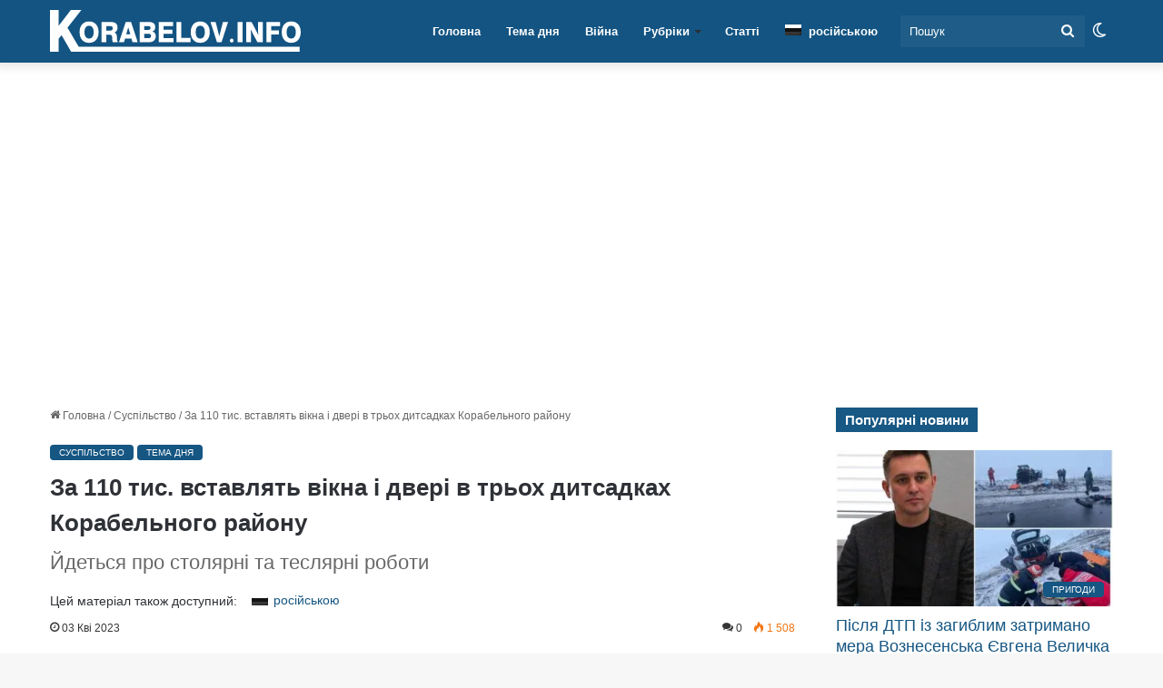

--- FILE ---
content_type: text/html; charset=UTF-8
request_url: https://korabelov.info/2023/04/387769/za-110-tys-hrn-vstavliat-vikna-i-dveri-v-trokh-dytsadkakh-korabelnoho-rajonu/
body_size: 49240
content:
<!DOCTYPE html><html lang="uk" class="" data-skin="light"><head><script data-no-optimize="1" type="153ab484951d0a48e9a9cb79-text/javascript">var litespeed_docref=sessionStorage.getItem("litespeed_docref");litespeed_docref&&(Object.defineProperty(document,"referrer",{get:function(){return litespeed_docref}}),sessionStorage.removeItem("litespeed_docref"));</script> <meta charset="UTF-8" /><link rel="profile" href="https://gmpg.org/xfn/11" /><meta name='robots' content='index, follow, max-snippet:-1, max-image-preview:large, max-video-preview:-1' /><style>img:is([sizes="auto" i], [sizes^="auto," i]) { contain-intrinsic-size: 3000px 1500px }</style><title>За 110 тис. вставлять вікна і двері в трьох дитсадках Корабельного району - Новини Миколаєва сьогодні</title><meta name="description" content="Управління освіти Миколаївської міськради провело ряд закупівель (знову без конкурсів) щодо поточних ремонтів будівель у дитячих садках | Корабелов.ИНФО" /><link rel="canonical" href="https://korabelov.info/2023/04/387769/za-110-tys-hrn-vstavliat-vikna-i-dveri-v-trokh-dytsadkakh-korabelnoho-rajonu/" /><meta property="og:locale" content="uk_UA" /><meta property="og:type" content="article" /><meta property="og:title" content="За 110 тис. вставлять вікна і двері в трьох дитсадках Корабельного району" /><meta property="og:description" content="Управління освіти Миколаївської міськради провело ряд закупівель (знову без конкурсів) щодо поточних ремонтів будівель у дитячих садках | Корабелов.ИНФО" /><meta property="og:url" content="https://korabelov.info/2023/04/387769/za-110-tys-hrn-vstavliat-vikna-i-dveri-v-trokh-dytsadkakh-korabelnoho-rajonu/" /><meta property="og:site_name" content="Новини Миколаєва сьогодні" /><meta property="article:publisher" content="https://www.facebook.com/korabelovinfo/" /><meta property="article:published_time" content="2023-04-02T21:47:57+00:00" /><meta property="article:modified_time" content="2023-05-26T05:47:07+00:00" /><meta property="og:image" content="https://korabelov.info/wp-content/uploads/2023/04/104-detsad.jpg" /><meta property="og:image:width" content="1200" /><meta property="og:image:height" content="795" /><meta property="og:image:type" content="image/jpeg" /><meta name="author" content="Yaroslava Shevchuk" /><meta name="twitter:card" content="summary_large_image" /><meta name="twitter:label1" content="Написано" /><meta name="twitter:data1" content="Yaroslava Shevchuk" /><meta name="twitter:label2" content="Прибл. час читання" /><meta name="twitter:data2" content="1 хвилина" /> <script type="application/ld+json" class="yoast-schema-graph">{"@context":"https://schema.org","@graph":[{"@type":"NewsArticle","@id":"https://korabelov.info/2023/04/387769/za-110-tys-hrn-vstavliat-vikna-i-dveri-v-trokh-dytsadkakh-korabelnoho-rajonu/#article","isPartOf":{"@id":"https://korabelov.info/2023/04/387769/za-110-tys-hrn-vstavliat-vikna-i-dveri-v-trokh-dytsadkakh-korabelnoho-rajonu/"},"author":{"name":"Yaroslava Shevchuk","@id":"https://korabelov.info/#/schema/person/64dc7f4b813e54c22607872fdf41d14e"},"headline":"За 110 тис. вставлять вікна і двері в трьох дитсадках Корабельного району","datePublished":"2023-04-02T21:47:57+00:00","dateModified":"2023-05-26T05:47:07+00:00","mainEntityOfPage":{"@id":"https://korabelov.info/2023/04/387769/za-110-tys-hrn-vstavliat-vikna-i-dveri-v-trokh-dytsadkakh-korabelnoho-rajonu/"},"wordCount":167,"commentCount":0,"publisher":{"@id":"https://korabelov.info/#organization"},"image":{"@id":"https://korabelov.info/2023/04/387769/za-110-tys-hrn-vstavliat-vikna-i-dveri-v-trokh-dytsadkakh-korabelnoho-rajonu/#primaryimage"},"thumbnailUrl":"https://korabelov.info/wp-content/uploads/2023/04/104-detsad.jpg","keywords":["Дитячий садок","Тендер"],"articleSection":["Суспільство","Тема дня"],"inLanguage":"uk","potentialAction":[{"@type":"CommentAction","name":"Comment","target":["https://korabelov.info/2023/04/387769/za-110-tys-hrn-vstavliat-vikna-i-dveri-v-trokh-dytsadkakh-korabelnoho-rajonu/#respond"]}],"copyrightYear":"2023","copyrightHolder":{"@id":"https://korabelov.info/#organization"}},{"@type":"WebPage","@id":"https://korabelov.info/2023/04/387769/za-110-tys-hrn-vstavliat-vikna-i-dveri-v-trokh-dytsadkakh-korabelnoho-rajonu/","url":"https://korabelov.info/2023/04/387769/za-110-tys-hrn-vstavliat-vikna-i-dveri-v-trokh-dytsadkakh-korabelnoho-rajonu/","name":"За 110 тис. вставлять вікна і двері в трьох дитсадках Корабельного району - Новини Миколаєва сьогодні","isPartOf":{"@id":"https://korabelov.info/#website"},"primaryImageOfPage":{"@id":"https://korabelov.info/2023/04/387769/za-110-tys-hrn-vstavliat-vikna-i-dveri-v-trokh-dytsadkakh-korabelnoho-rajonu/#primaryimage"},"image":{"@id":"https://korabelov.info/2023/04/387769/za-110-tys-hrn-vstavliat-vikna-i-dveri-v-trokh-dytsadkakh-korabelnoho-rajonu/#primaryimage"},"thumbnailUrl":"https://korabelov.info/wp-content/uploads/2023/04/104-detsad.jpg","datePublished":"2023-04-02T21:47:57+00:00","dateModified":"2023-05-26T05:47:07+00:00","description":"Управління освіти Миколаївської міськради провело ряд закупівель (знову без конкурсів) щодо поточних ремонтів будівель у дитячих садках | Корабелов.ИНФО","breadcrumb":{"@id":"https://korabelov.info/2023/04/387769/za-110-tys-hrn-vstavliat-vikna-i-dveri-v-trokh-dytsadkakh-korabelnoho-rajonu/#breadcrumb"},"inLanguage":"uk","potentialAction":[{"@type":"ReadAction","target":["https://korabelov.info/2023/04/387769/za-110-tys-hrn-vstavliat-vikna-i-dveri-v-trokh-dytsadkakh-korabelnoho-rajonu/"]}]},{"@type":"ImageObject","inLanguage":"uk","@id":"https://korabelov.info/2023/04/387769/za-110-tys-hrn-vstavliat-vikna-i-dveri-v-trokh-dytsadkakh-korabelnoho-rajonu/#primaryimage","url":"https://korabelov.info/wp-content/uploads/2023/04/104-detsad.jpg","contentUrl":"https://korabelov.info/wp-content/uploads/2023/04/104-detsad.jpg","width":1200,"height":795,"caption":"дитячий садок №104"},{"@type":"BreadcrumbList","@id":"https://korabelov.info/2023/04/387769/za-110-tys-hrn-vstavliat-vikna-i-dveri-v-trokh-dytsadkakh-korabelnoho-rajonu/#breadcrumb","itemListElement":[{"@type":"ListItem","position":1,"name":"korabelov.info","item":"https://korabelov.info/"},{"@type":"ListItem","position":2,"name":"Суспільство","item":"https://korabelov.info/suspilstvo/"},{"@type":"ListItem","position":3,"name":"За 110 тис. вставлять вікна і двері в трьох дитсадках Корабельного району"}]},{"@type":"WebSite","@id":"https://korabelov.info/#website","url":"https://korabelov.info/","name":"Новини Миколаєва сьогодні","description":"Новости Корабельного района города Николаева","publisher":{"@id":"https://korabelov.info/#organization"},"alternateName":"Корабелов.ИНФО","potentialAction":[{"@type":"SearchAction","target":{"@type":"EntryPoint","urlTemplate":"https://korabelov.info/?s={search_term_string}"},"query-input":{"@type":"PropertyValueSpecification","valueRequired":true,"valueName":"search_term_string"}}],"inLanguage":"uk"},{"@type":"Organization","@id":"https://korabelov.info/#organization","name":"Корабелов.ИНФО","url":"https://korabelov.info/","logo":{"@type":"ImageObject","inLanguage":"uk","@id":"https://korabelov.info/#/schema/logo/image/","url":"https://korabelov.info/wp-content/uploads/2021/09/izobrazhenie_viber_2020-11-21_17-05-33.jpg","contentUrl":"https://korabelov.info/wp-content/uploads/2021/09/izobrazhenie_viber_2020-11-21_17-05-33.jpg","width":1001,"height":1001,"caption":"Корабелов.ИНФО"},"image":{"@id":"https://korabelov.info/#/schema/logo/image/"},"sameAs":["https://www.facebook.com/korabelovinfo/","https://www.instagram.com/korabelov.info/","https://www.pinterest.com/korabelov_info/"],"publishingPrinciples":"https://korabelov.info/privacy-policy/","ownershipFundingInfo":"https://korabelov.info/pro-nas-kontaktna-informatsiia/"},{"@type":"Person","@id":"https://korabelov.info/#/schema/person/64dc7f4b813e54c22607872fdf41d14e","name":"Yaroslava Shevchuk","url":"https://korabelov.info/author/yaroslava-shevchuk/"}]}</script> <link rel='dns-prefetch' href='//www.googletagmanager.com' /><link rel='dns-prefetch' href='//web.webpushs.com' /><link rel='preconnect' href='//www.googletagmanager.com' /><link rel='preconnect' href='//web.webpushs.com' /><link rel="alternate" type="application/rss+xml" title="Новини Миколаєва сьогодні &raquo; стрічка" href="https://korabelov.info/feed/" /><link rel="alternate" type="application/rss+xml" title="Новини Миколаєва сьогодні &raquo; Канал коментарів" href="https://korabelov.info/comments/feed/" /> <script type="153ab484951d0a48e9a9cb79-text/javascript" src="[data-uri]" defer></script> <link rel="alternate" type="application/rss+xml" title="Новини Миколаєва сьогодні &raquo; За 110 тис. вставлять вікна і двері в трьох дитсадках Корабельного району Канал коментарів" href="https://korabelov.info/2023/04/387769/za-110-tys-hrn-vstavliat-vikna-i-dveri-v-trokh-dytsadkakh-korabelnoho-rajonu/feed/" /><style type="text/css">:root{				
			--tie-preset-gradient-1: linear-gradient(135deg, rgba(6, 147, 227, 1) 0%, rgb(155, 81, 224) 100%);
			--tie-preset-gradient-2: linear-gradient(135deg, rgb(122, 220, 180) 0%, rgb(0, 208, 130) 100%);
			--tie-preset-gradient-3: linear-gradient(135deg, rgba(252, 185, 0, 1) 0%, rgba(255, 105, 0, 1) 100%);
			--tie-preset-gradient-4: linear-gradient(135deg, rgba(255, 105, 0, 1) 0%, rgb(207, 46, 46) 100%);
			--tie-preset-gradient-5: linear-gradient(135deg, rgb(238, 238, 238) 0%, rgb(169, 184, 195) 100%);
			--tie-preset-gradient-6: linear-gradient(135deg, rgb(74, 234, 220) 0%, rgb(151, 120, 209) 20%, rgb(207, 42, 186) 40%, rgb(238, 44, 130) 60%, rgb(251, 105, 98) 80%, rgb(254, 248, 76) 100%);
			--tie-preset-gradient-7: linear-gradient(135deg, rgb(255, 206, 236) 0%, rgb(152, 150, 240) 100%);
			--tie-preset-gradient-8: linear-gradient(135deg, rgb(254, 205, 165) 0%, rgb(254, 45, 45) 50%, rgb(107, 0, 62) 100%);
			--tie-preset-gradient-9: linear-gradient(135deg, rgb(255, 203, 112) 0%, rgb(199, 81, 192) 50%, rgb(65, 88, 208) 100%);
			--tie-preset-gradient-10: linear-gradient(135deg, rgb(255, 245, 203) 0%, rgb(182, 227, 212) 50%, rgb(51, 167, 181) 100%);
			--tie-preset-gradient-11: linear-gradient(135deg, rgb(202, 248, 128) 0%, rgb(113, 206, 126) 100%);
			--tie-preset-gradient-12: linear-gradient(135deg, rgb(2, 3, 129) 0%, rgb(40, 116, 252) 100%);
			--tie-preset-gradient-13: linear-gradient(135deg, #4D34FA, #ad34fa);
			--tie-preset-gradient-14: linear-gradient(135deg, #0057FF, #31B5FF);
			--tie-preset-gradient-15: linear-gradient(135deg, #FF007A, #FF81BD);
			--tie-preset-gradient-16: linear-gradient(135deg, #14111E, #4B4462);
			--tie-preset-gradient-17: linear-gradient(135deg, #F32758, #FFC581);

			
					--main-nav-background: #FFFFFF;
					--main-nav-secondry-background: rgba(0,0,0,0.03);
					--main-nav-primary-color: #0088ff;
					--main-nav-contrast-primary-color: #FFFFFF;
					--main-nav-text-color: #2c2f34;
					--main-nav-secondry-text-color: rgba(0,0,0,0.5);
					--main-nav-main-border-color: rgba(0,0,0,0.1);
					--main-nav-secondry-border-color: rgba(0,0,0,0.08);
				--tie-buttons-text: #ffffff;
			}</style><meta name="viewport" content="width=device-width, initial-scale=1.0" /><script id="k-ready" src="[data-uri]" defer type="153ab484951d0a48e9a9cb79-text/javascript"></script> <style id="litespeed-ccss">:root{--tie-preset-gradient-1:linear-gradient(135deg,rgba(6,147,227,1) 0%,#9b51e0 100%);--tie-preset-gradient-2:linear-gradient(135deg,#7adcb4 0%,#00d082 100%);--tie-preset-gradient-3:linear-gradient(135deg,rgba(252,185,0,1) 0%,rgba(255,105,0,1) 100%);--tie-preset-gradient-4:linear-gradient(135deg,rgba(255,105,0,1) 0%,#cf2e2e 100%);--tie-preset-gradient-5:linear-gradient(135deg,#eee 0%,#a9b8c3 100%);--tie-preset-gradient-6:linear-gradient(135deg,#4aeadc 0%,#9778d1 20%,#cf2aba 40%,#ee2c82 60%,#fb6962 80%,#fef84c 100%);--tie-preset-gradient-7:linear-gradient(135deg,#ffceec 0%,#9896f0 100%);--tie-preset-gradient-8:linear-gradient(135deg,#fecda5 0%,#fe2d2d 50%,#6b003e 100%);--tie-preset-gradient-9:linear-gradient(135deg,#ffcb70 0%,#c751c0 50%,#4158d0 100%);--tie-preset-gradient-10:linear-gradient(135deg,#fff5cb 0%,#b6e3d4 50%,#33a7b5 100%);--tie-preset-gradient-11:linear-gradient(135deg,#caf880 0%,#71ce7e 100%);--tie-preset-gradient-12:linear-gradient(135deg,#020381 0%,#2874fc 100%);--tie-preset-gradient-13:linear-gradient(135deg,#4d34fa,#ad34fa);--tie-preset-gradient-14:linear-gradient(135deg,#0057ff,#31b5ff);--tie-preset-gradient-15:linear-gradient(135deg,#ff007a,#ff81bd);--tie-preset-gradient-16:linear-gradient(135deg,#14111e,#4b4462);--tie-preset-gradient-17:linear-gradient(135deg,#f32758,#ffc581);--main-nav-background:#fff;--main-nav-secondry-background:rgba(0,0,0,.03);--main-nav-primary-color:#08f;--main-nav-contrast-primary-color:#fff;--main-nav-text-color:#2c2f34;--main-nav-secondry-text-color:rgba(0,0,0,.5);--main-nav-main-border-color:rgba(0,0,0,.1);--main-nav-secondry-border-color:rgba(0,0,0,.08);--tie-buttons-text:#fff}:root{--wp--preset--aspect-ratio--square:1;--wp--preset--aspect-ratio--4-3:4/3;--wp--preset--aspect-ratio--3-4:3/4;--wp--preset--aspect-ratio--3-2:3/2;--wp--preset--aspect-ratio--2-3:2/3;--wp--preset--aspect-ratio--16-9:16/9;--wp--preset--aspect-ratio--9-16:9/16;--wp--preset--color--black:#000;--wp--preset--color--cyan-bluish-gray:#abb8c3;--wp--preset--color--white:#fff;--wp--preset--color--pale-pink:#f78da7;--wp--preset--color--vivid-red:#cf2e2e;--wp--preset--color--luminous-vivid-orange:#ff6900;--wp--preset--color--luminous-vivid-amber:#fcb900;--wp--preset--color--light-green-cyan:#7bdcb5;--wp--preset--color--vivid-green-cyan:#00d084;--wp--preset--color--pale-cyan-blue:#8ed1fc;--wp--preset--color--vivid-cyan-blue:#0693e3;--wp--preset--color--vivid-purple:#9b51e0;--wp--preset--color--global-color:#135482;--wp--preset--gradient--vivid-cyan-blue-to-vivid-purple:linear-gradient(135deg,rgba(6,147,227,1) 0%,#9b51e0 100%);--wp--preset--gradient--light-green-cyan-to-vivid-green-cyan:linear-gradient(135deg,#7adcb4 0%,#00d082 100%);--wp--preset--gradient--luminous-vivid-amber-to-luminous-vivid-orange:linear-gradient(135deg,rgba(252,185,0,1) 0%,rgba(255,105,0,1) 100%);--wp--preset--gradient--luminous-vivid-orange-to-vivid-red:linear-gradient(135deg,rgba(255,105,0,1) 0%,#cf2e2e 100%);--wp--preset--gradient--very-light-gray-to-cyan-bluish-gray:linear-gradient(135deg,#eee 0%,#a9b8c3 100%);--wp--preset--gradient--cool-to-warm-spectrum:linear-gradient(135deg,#4aeadc 0%,#9778d1 20%,#cf2aba 40%,#ee2c82 60%,#fb6962 80%,#fef84c 100%);--wp--preset--gradient--blush-light-purple:linear-gradient(135deg,#ffceec 0%,#9896f0 100%);--wp--preset--gradient--blush-bordeaux:linear-gradient(135deg,#fecda5 0%,#fe2d2d 50%,#6b003e 100%);--wp--preset--gradient--luminous-dusk:linear-gradient(135deg,#ffcb70 0%,#c751c0 50%,#4158d0 100%);--wp--preset--gradient--pale-ocean:linear-gradient(135deg,#fff5cb 0%,#b6e3d4 50%,#33a7b5 100%);--wp--preset--gradient--electric-grass:linear-gradient(135deg,#caf880 0%,#71ce7e 100%);--wp--preset--gradient--midnight:linear-gradient(135deg,#020381 0%,#2874fc 100%);--wp--preset--font-size--small:13px;--wp--preset--font-size--medium:20px;--wp--preset--font-size--large:36px;--wp--preset--font-size--x-large:42px;--wp--preset--spacing--20:.44rem;--wp--preset--spacing--30:.67rem;--wp--preset--spacing--40:1rem;--wp--preset--spacing--50:1.5rem;--wp--preset--spacing--60:2.25rem;--wp--preset--spacing--70:3.38rem;--wp--preset--spacing--80:5.06rem;--wp--preset--shadow--natural:6px 6px 9px rgba(0,0,0,.2);--wp--preset--shadow--deep:12px 12px 50px rgba(0,0,0,.4);--wp--preset--shadow--sharp:6px 6px 0px rgba(0,0,0,.2);--wp--preset--shadow--outlined:6px 6px 0px -3px rgba(255,255,255,1),6px 6px rgba(0,0,0,1);--wp--preset--shadow--crisp:6px 6px 0px rgba(0,0,0,1)}.wpml-ls-legacy-list-horizontal{border:1px solid transparent;padding:7px;clear:both}.wpml-ls-legacy-list-horizontal>ul{padding:0;margin:0!important;list-style-type:none}.wpml-ls-legacy-list-horizontal .wpml-ls-item{padding:0;margin:0;list-style-type:none;display:inline-block}.wpml-ls-legacy-list-horizontal a{display:block;text-decoration:none;padding:5px 10px 6px;line-height:1}.wpml-ls-legacy-list-horizontal a span{vertical-align:middle}.wpml-ls-legacy-list-horizontal .wpml-ls-flag{display:inline;vertical-align:middle}.wpml-ls-legacy-list-horizontal .wpml-ls-flag+span{margin-left:.4em}.wpml-ls-menu-item .wpml-ls-flag{display:inline;vertical-align:baseline}.wpml-ls-menu-item .wpml-ls-flag+span{margin-left:.3em}ul .wpml-ls-menu-item a{display:flex;align-items:center}.post-content.container-wrapper{padding:0}.entry-header{font-size:45px;line-height:1.2}@media (max-width:767px){.entry-header{font-size:28px}}.entry-header .entry-title{margin-bottom:15px}@media (max-width:767px){.entry-header .entry-title{font-size:28px}}.entry-header .entry-sub-title{font-size:22px;line-height:27px;font-weight:400;margin-top:-5px;margin-bottom:15px;color:#666;font-family:inherit;letter-spacing:0}@media (max-width:991px){.entry-header .entry-sub-title{font-size:18px;line-height:23px}}.entry-header .post-cat{margin-bottom:6px}.entry-header .post-meta{overflow:inherit;font-size:12px;margin-top:5px;margin-bottom:0;line-height:24px}.entry-header .post-meta .meta-item{margin-right:12px}.entry-header .post-meta{color:#333}.entry-header .post-meta .tie-alignright{display:inline}@media (max-width:767px){.entry-header .post-meta{margin-bottom:-8px}.entry-header .post-meta .tie-alignright{float:none}.entry-header .post-meta .meta-item,.entry-header .post-meta .tie-alignright .meta-item:last-child{margin-bottom:8px!important}.entry-header .post-meta>span,.entry-header .post-meta>div{float:initial!important}}.post-layout-1 div.entry-content{padding-top:0}.post-layout-1 .entry-header-outer{padding:30px 30px 20px}@media (max-width:767px){.post-layout-1 .entry-header-outer{padding:20px}}.post-layout-1 .entry-header{padding:0;margin:0}.featured-area{position:relative;margin-bottom:30px;line-height:1}@media (max-width:767px){.featured-area{margin-bottom:20px}}.featured-area img{width:100%}.single-featured-image{position:relative;margin:0;line-height:0}.entry-content{padding:0 30px 30px}@media (max-width:767px){.entry-content{padding-right:15px;padding-left:15px}}.share-links a{color:#fff}.share-links .share-btn-icon{font-size:15px}.share-links a{display:inline-block;margin:2px;height:40px;overflow:hidden;position:relative;border-radius:2px;width:40px}.share-links a,.share-links a:before{background-color:#444}.share-links a.large-share-button{width:auto}.share-links a .share-btn-icon{width:40px;height:40px;float:left;display:block;text-align:center;line-height:40px}.share-links a .social-text{border:0 solid rgba(255,255,255,.3);border-left-width:1px;padding-left:15px;height:20px;float:left;margin-top:10px;padding-right:25px;font-size:12px;line-height:20px;font-family:"open sans",sans-serif}.icons-text .large-share-button{height:30px}.icons-text .large-share-button .social-text{padding-left:6px;padding-right:8px;height:20px;margin-top:5px;line-height:20px;font-size:10px}.icons-text .large-share-button .share-btn-icon{width:30px;height:30px;line-height:30px}.share-links a.whatsapp-share-btn,.share-links a.whatsapp-share-btn:before{background:#43d854}.share-links a.telegram-share-btn,.share-links a.telegram-share-btn:before{background:#08c}.share-links a.messenger-share-btn,.share-links a.messenger-share-btn:before{background:#0078ff}.share-links a.viber-share-btn,.share-links a.viber-share-btn:before{background:#773ead}@media (max-width:767px){.social-text{display:none}}@media (min-width:768px){a.whatsapp-share-btn,a.telegram-share-btn,a.viber-share-btn{display:none!important}}@media (min-width:768px){a.messenger-mob-share-btn{display:none!important}}#related-posts .related-item{position:relative;float:left;width:33.333%;padding:0 15px;margin-bottom:20px}@media (max-width:767px){#related-posts .related-item{padding:0 6px;width:50%}}#related-posts .related-item .post-thumb{margin-bottom:10px}#related-posts .related-item .post-title{font-size:14px;line-height:19px;min-height:95px}#related-posts .related-item .post-meta{margin:4px 0 0}.has-sidebar .site-content #related-posts .related-item:nth-child(3n+1){clear:both}#related-posts.has-extra-post .related-item:last-child{clear:none!important;display:none}@media only screen and (min-width:320px) and (max-width:767px){#related-posts.has-extra-post .related-item:last-child{display:block}}#cancel-comment-reply-link{float:right;line-height:18px}.has-block-head-4 #cancel-comment-reply-link{margin-left:50px;font-weight:400;line-height:1.6}#respond p{margin-bottom:10px}#respond p:last-of-type{margin-bottom:0}#respond label{line-height:30px;font-weight:700}#respond label:after{content:"";display:table;clear:both}#respond textarea{vertical-align:top;resize:none}#post-extra-info{display:none}.post-content p{text-align:justify}.entry p{margin-bottom:14px!important}.fa,.far{-moz-osx-font-smoothing:grayscale;-webkit-font-smoothing:antialiased;display:inline-block;font-style:normal;font-variant:normal;text-rendering:auto;line-height:1}.fa-newspaper:before{content:"\f1ea"}.fa-phone-square:before{content:"\f098"}.far{font-family:'Font Awesome 5 Free';font-weight:400}.fa{font-family:'Font Awesome 5 Free';font-weight:900}.far{font-family:'Font Awesome 5 Free';font-weight:400}.fa{font-family:'Font Awesome 5 Free';font-weight:900}#mobile-container{display:none;padding:10px 30px 30px}#mobile-menu{margin-bottom:20px;position:relative;padding-top:15px}#mobile-menu .menu>li{border-bottom:1px solid rgba(0,0,0,.05)}.dark-skin #mobile-menu .menu>li{border-color:rgba(255,255,255,.05)}#mobile-menu .menu>li li{padding-left:15px}#mobile-menu li{display:block;position:relative}#mobile-menu li a{display:block;padding:15px 50px 15px 0;font-size:16px;line-height:22px;font-weight:600}.dark-skin #mobile-menu li a{color:#fff}#mobile-menu li.menu-item-has-children>a:before{display:none}#mobile-menu li ul,#mobile-menu li .menu-sub-content{opacity:1!important;background-image:none!important;padding:0!important;min-height:unset!important}#mobile-menu li ul{padding-left:15px;display:none}#mobile-menu li ul a{font-weight:400;font-size:14px;padding-top:10px;padding-bottom:10px}#mobile-social-icons{margin-bottom:15px}#mobile-social-icons ul{text-align:center;overflow:hidden}#mobile-social-icons ul .social-icons-item{float:none;display:inline-block}#mobile-social-icons .social-icons-item{margin:0}#mobile-social-icons .social-icons-item .social-link{background:0 0;border:none}#mobile-search .search-form{overflow:hidden}#mobile-search .search-form:after{position:absolute;content:"\f002";font-family:'tiefonticon';top:4px;right:10px;line-height:30px;width:30px;font-size:16px;border-radius:50%;text-align:center;color:#fff}#mobile-search .search-field{background-color:rgba(0,0,0,.05);border-color:rgba(255,255,255,.1);color:#fff;width:100%;border-radius:50px;padding:7px 45px 7px 20px}#mobile-search .search-submit{background:0 0;font-size:0;width:35px;height:38px;position:absolute;top:0;right:5px;z-index:1}#mobile-search input::-webkit-input-placeholder{color:rgba(255,255,255,.6)}#tie-wrapper:after{position:absolute;z-index:1000;top:-10%;left:-50%;width:0;height:0;background:rgba(0,0,0,.2);content:'';opacity:0}@media (max-width:991px){.side-aside.appear-from-right{right:0;-webkit-transform:translate(100%,0);-ms-transform:translate(100%,0);transform:translate(100%,0)}}.is-desktop .side-aside .has-custom-scroll{padding:50px 0 0}.side-aside:after{position:absolute;top:0;left:0;width:100%;height:100%;background:rgba(0,0,0,.2);content:'';opacity:1}a.remove{position:absolute;top:0;right:0;display:block;speak:never;-webkit-font-smoothing:antialiased;-moz-osx-font-smoothing:grayscale;width:20px;height:20px;display:block;line-height:20px;text-align:center;font-size:15px}a.remove:before{content:"\e117";font-family:'tiefonticon';color:#e74c3c}a.remove.big-btn{width:25px;height:25px;line-height:25px;font-size:22px}.side-aside a.remove{z-index:1;top:15px;left:50%;right:auto;-webkit-transform:translateX(-50%);-ms-transform:translateX(-50%);transform:translateX(-50%)}.theiaStickySidebar:after{content:"";display:table;clear:both}.side-aside,.has-custom-scroll{overflow-x:hidden;scrollbar-width:thin}#autocomplete-suggestions{overflow:auto;padding:20px;color:#eee;position:absolute;display:none;width:370px;z-index:9999}.tie-icon-messenger:before{content:"\f39f"}.tie-icon-facebook:before{content:"\f09a"}.tie-icon-search:before{content:"\f002"}.tie-icon-search:before{content:"\f002"}.tie-icon-home:before{content:"\f015"}.tie-icon-instagram:before{content:"\f16d"}.tie-icon-paper-plane:before{content:"\f1d8"}.tie-icon-grid-9:before{content:"\e909"}.tie-icon-facebook:before{content:"\f09a"}.tie-icon-fire:before{content:"\e900"}.tie-icon-moon:before{content:"\f10d"}:root{--brand-color:#0669ff;--dark-brand-color:#0051cc;--bright-color:#fff;--base-color:#2c2f34}html{-ms-touch-action:manipulation;touch-action:manipulation;-webkit-text-size-adjust:100%;-ms-text-size-adjust:100%}article,aside,figure,header,nav{display:block}a{background-color:transparent}img{border-style:none}figure{margin:1em 0}button,input,textarea{font:inherit}button,input{overflow:visible}button,input,textarea{margin:0}button{text-transform:none}button,[type=submit]{-webkit-appearance:button}button::-moz-focus-inner,input::-moz-focus-inner{border:0;padding:0}button:-moz-focusring,input:-moz-focusring{outline:1px dotted ButtonText}textarea{overflow:auto}[type=search]{-webkit-appearance:textfield}[type=search]::-webkit-search-cancel-button,[type=search]::-webkit-search-decoration{-webkit-appearance:none}*{padding:0;margin:0;list-style:none;border:0;outline:none;box-sizing:border-box}*:before,*:after{box-sizing:border-box}body{background:#f7f7f7;color:var(--base-color);font-family:-apple-system,BlinkMacSystemFont,"Segoe UI",Roboto,Oxygen,Oxygen-Sans,Ubuntu,Cantarell,"Helvetica Neue","Open Sans",Arial,sans-serif;font-size:13px;line-height:21px}h1,h2,h3,.the-subtitle{line-height:1.4;font-weight:600}h1{font-size:41px;font-weight:700}h2{font-size:27px}h3{font-size:23px}.the-subtitle{font-size:17px}a{color:var(--base-color);text-decoration:none}img{max-width:100%;height:auto}p{line-height:21px}.screen-reader-text{clip:rect(1px,1px,1px,1px);position:absolute!important;height:1px;width:1px;overflow:hidden}.stream-item{text-align:center;position:relative;z-index:2;margin:20px 0;padding:0}@media (max-width:991px){.single.has-header-ad:not(.has-header-below-ad) #content{margin-top:0}}.tie-icon:before,[class^=tie-icon-],[class*=" tie-icon-"]{font-family:'tiefonticon'!important;speak:never;font-style:normal;font-weight:400;font-variant:normal;text-transform:none;line-height:1;-webkit-font-smoothing:antialiased;-moz-osx-font-smoothing:grayscale;display:inline-block}#autocomplete-suggestions{display:none}.container{margin-right:auto;margin-left:auto;padding-left:15px;padding-right:15px}.container:after{content:"";display:table;clear:both}@media (min-width:768px){.container{width:100%}}@media (min-width:1200px){.container{max-width:1200px}}.tie-row{margin-left:-15px;margin-right:-15px}.tie-row:after{content:"";display:table;clear:both}.tie-col-md-4,.tie-col-md-8,.tie-col-xs-12{position:relative;min-height:1px;padding-left:15px;padding-right:15px}.tie-col-xs-12{float:left}.tie-col-xs-12{width:100%}@media (min-width:992px){.tie-col-md-4,.tie-col-md-8{float:left}.tie-col-md-4{width:33.33333%}.tie-col-md-8{width:66.66667%}}.tie-alignright{float:right}.clearfix:before,.clearfix:after{content:"20";display:block;height:0;overflow:hidden}.clearfix:after{clear:both}.tie-container,#tie-wrapper{height:100%;min-height:650px}.tie-container{position:relative;overflow:hidden}#tie-wrapper{background:#fff;position:relative;z-index:108;height:100%;margin:0 auto}.container-wrapper{background:#fff;border:1px solid rgba(0,0,0,.1);border-radius:2px;padding:30px}#content{margin-top:30px}@media (max-width:991px){#content{margin-top:15px}}.site-content{-ms-word-wrap:break-word;word-wrap:break-word}.theme-header{background:#fff;position:relative;z-index:999}.theme-header:after{content:"";display:table;clear:both}.theme-header.has-shadow{box-shadow:0 0 10px 5px rgba(0,0,0,.1)}#logo{margin-top:40px;margin-bottom:40px;display:block;float:left}#logo img{vertical-align:middle}#logo a{display:inline-block}@media (max-width:991px){#theme-header.has-normal-width-logo #logo{margin:14px 0!important;text-align:left;line-height:1}#theme-header.has-normal-width-logo #logo img{width:auto;height:auto;max-width:190px}}@media (max-width:479px){#theme-header.has-normal-width-logo #logo img{max-width:160px;max-height:60px!important}}@media (max-width:991px){#theme-header.mobile-header-centered.header-layout-1 .header-layout-1-logo{width:auto!important}#theme-header.mobile-header-centered #logo{float:none;text-align:center}}.components{float:right}.components>li{position:relative;float:right;list-style:none}.components>li>a{display:block;position:relative;width:30px;text-align:center;line-height:inherit;font-size:16px}.components .search-bar{width:auto;border:solid rgba(0,0,0,.1);border-width:0 1px;margin-left:10px}.components #search{position:relative;background:0 0}.components #search-input{border:0;margin-bottom:0;line-height:inherit;width:100%;background:0 0;padding:0 25px 0 10px;border-radius:0;box-sizing:border-box;font-size:inherit}.components #search-submit{position:absolute;right:0;top:0;width:40px;line-height:inherit;color:#777;background:0 0;font-size:15px;padding:0}.header-layout-1 #menu-components-wrap{display:-webkit-flex;display:-ms-flexbox;display:flex;-webkit-justify-content:flex-end;-ms-flex-pack:end;justify-content:flex-end}.header-layout-1 .main-menu-wrapper{display:table;width:100%}.header-layout-1 #logo{line-height:1;float:left;margin-top:20px;margin-bottom:20px}.header-layout-1 .header-layout-1-logo{display:table-cell;vertical-align:middle;float:none}.header-layout-1 #main-nav .components .search-bar{border:none}.header-layout-1 #main-nav .components #search-input{border:1px solid rgba(0,0,0,.1);line-height:initial;padding-top:10px;padding-bottom:10px}@media (max-width:991px){.header-layout-1 .main-menu-wrapper{border-width:0;display:-webkit-flex;display:-ms-flexbox;display:flex;-webkit-flex-flow:row nowrap;-ms-flex-flow:row nowrap;flex-flow:row nowrap;-webkit-align-items:center;-ms-flex-align:center;align-items:center;-webkit-justify-content:space-between;-ms-flex-pack:justify;justify-content:space-between}}.mobile-header-components{display:none;z-index:10;height:30px;line-height:30px;-webkit-flex-wrap:nowrap;-ms-flex-wrap:nowrap;flex-wrap:nowrap;-webkit-flex:1 1 0%;-ms-flex:1 1 0%;flex:1 1 0%}.mobile-header-components .components{float:none;display:-webkit-flex!important;display:-ms-flexbox!important;display:flex!important;-webkit-justify-content:stretch;-ms-flex-pack:stretch;justify-content:stretch}.mobile-header-components .components li.custom-menu-link{display:inline-block;float:none}.mobile-header-components .components li.custom-menu-link>a{width:20px;padding-bottom:15px}.mobile-header-components [class^=tie-icon-],.mobile-header-components [class*=" tie-icon-"]{font-size:18px;width:20px;height:20px;vertical-align:middle}.mobile-header-components .tie-mobile-menu-icon{font-size:20px}.mobile-header-components .tie-icon-grid-9{-webkit-transform:scale(1.75);-ms-transform:scale(1.75);transform:scale(1.75)}#mobile-header-components-area_1 .components li.custom-menu-link>a{margin-right:15px}#mobile-header-components-area_2 .components{-webkit-flex-direction:row-reverse;-ms-flex-direction:row-reverse;flex-direction:row-reverse}#mobile-header-components-area_2 .components li.custom-menu-link>a{margin-left:15px}@media (max-width:991px){#tie-body #mobile-container,.mobile-header-components{display:block}}@media (max-width:991px){.theme-header .components{display:none}}.main-nav-wrapper{position:relative;z-index:4}.main-nav{background-color:var(--main-nav-background);color:var(--main-nav-primary-color);position:relative;border:1px solid var(--main-nav-main-border-color);border-width:1px 0}.main-menu-wrapper{border:0 solid var(--main-nav-main-border-color);position:relative}@media (min-width:992px){.header-menu{float:left}.header-menu .menu li{display:block;float:left}.header-menu .menu a{display:block;position:relative}.header-menu .menu .sub-menu a{padding:8px 10px}.header-menu .menu ul{box-shadow:0 2px 5px rgba(0,0,0,.1)}.header-menu .menu ul li{position:relative}.header-menu .menu ul a{border-width:0 0 1px}#main-nav{z-index:9;line-height:60px}#main-nav .search-bar{border-color:var(--main-nav-main-border-color)}.main-menu .menu>li>a{padding:0 14px;font-size:13px;font-weight:600}.main-menu .menu>li>.menu-sub-content{border-top:2px solid var(--main-nav-primary-color)}.main-menu .menu ul{line-height:20px;z-index:1}.main-menu .menu-sub-content{background:var(--main-nav-background);display:none;padding:15px;width:230px;position:absolute;box-shadow:0 2px 2px rgba(0,0,0,.15)}.main-menu .menu-sub-content a{width:200px}.main-nav .menu a,.main-nav .components li a{color:var(--main-nav-text-color)}.main-nav-light{--main-nav-background:#fff;--main-nav-secondry-background:rgba(0,0,0,.03);--main-nav-primary-color:var(--brand-color);--main-nav-contrast-primary-color:var(--bright-color);--main-nav-text-color:var(--base-color);--main-nav-secondry-text-color:rgba(0,0,0,.5);--main-nav-main-border-color:rgba(0,0,0,.1);--main-nav-secondry-border-color:rgba(0,0,0,.08)}}@media (min-width:992px){header .menu-item-has-children>a:before{content:'';position:absolute;right:12px;margin-top:2px;top:50%;bottom:auto;-webkit-transform:translateY(-50%);-ms-transform:translateY(-50%);transform:translateY(-50%);width:0;height:0;border:4px solid transparent;border-top:4px solid #fff}.menu>.menu-item-has-children:not(.is-icon-only)>a{padding-right:25px}.main-nav-light .main-nav .menu-item-has-children>a:before{border-top-color:var(--base-color)}}.header-layout-1.has-shadow:not(.top-nav-below) .main-nav{border-bottom:0!important}#theme-header.header-layout-1>div:only-child nav{border-width:0!important}@media only screen and (min-width:992px) and (max-width:1100px){.main-nav .menu>li:not(.is-icon-only)>a{padding-left:7px;padding-right:7px}.main-nav .menu>li:not(.is-icon-only)>a:before{display:none}}@media (max-width:991px){#sticky-logo{display:none}}@media (min-width:992px){#sticky-logo{overflow:hidden;float:left;vertical-align:middle}#sticky-logo a{line-height:1;display:inline-block}#sticky-logo img{position:relative;vertical-align:middle;padding:8px 10px;top:-1px;max-height:50px}.header-layout-1 #sticky-logo img{padding:0}.header-layout-1:not(.has-custom-sticky-logo) #sticky-logo{display:none}.theme-header #sticky-logo img{opacity:0;visibility:hidden;width:0!important;-webkit-transform:translateY(75%);-ms-transform:translateY(75%);transform:translateY(75%)}.header-layout-1 .flex-placeholder{-webkit-flex-grow:1;-ms-flex-positive:1;flex-grow:1}}@media (max-width:991px){#tie-wrapper header#theme-header{box-shadow:none;background:0 0!important}.header-layout-1 .main-nav{border-width:0;box-shadow:0 3px 7px 0 rgba(0,0,0,.1)}.header-layout-1 .main-nav{background-color:#fff}.header-layout-1 #menu-components-wrap{display:none}}.magazine2 .container-wrapper{border-width:0;padding:0;background-color:transparent;opacity:.99}@media (min-width:992px){.magazine2.sidebar-right .sidebar{padding-left:40px}}.magazine2 .sidebar .container-wrapper{margin-bottom:50px}@media (max-width:991px){.magazine2 .sidebar .container-wrapper{margin-bottom:30px}}.magazine2.post-layout-1 .entry-header-outer{padding:0 0 20px}.magazine2 .entry-content{padding:0 0 30px}@media (max-width:670px){.magazine2 .entry-content{padding:0 0 15px}}textarea,input{border:1px solid rgba(0,0,0,.1);color:var(--base-color);font-size:13px;outline:none;padding:5px;line-height:23px;border-radius:2px;max-width:100%;background-color:transparent}textarea,input:not([type=checkbox]):not([type=radio]){-webkit-appearance:none;-moz-appearance:none;appearance:none;outline:none}textarea{width:100%}[type=submit]{width:auto;position:relative;background-color:var(--brand-color);color:var(--bright-color);padding:7px 15px;margin:0;font-weight:400;font-size:13px;display:inline-block;text-align:center;line-height:21px;border:none;text-decoration:none;vertical-align:middle;border-radius:2px;-webkit-appearance:none;-moz-appearance:none;appearance:none}@media (min-width:992px){.sidebar-right .main-content{float:left}.sidebar-right .sidebar{float:right}.sidebar-right.magazine2 .main-content{padding-right:5px}}.post-thumb{position:relative;height:100%;display:block;-webkit-backface-visibility:hidden;backface-visibility:hidden;-webkit-transform:rotate(0);-ms-transform:rotate(0);transform:rotate(0)}.post-thumb img{width:100%;display:block}.post-thumb .post-cat-wrap{position:absolute;bottom:10px;margin:0;right:10px}.post-meta{margin:10px 0 8px;font-size:12px;overflow:hidden}.post-meta{color:#666}.post-meta .meta-item{margin-right:8px;display:inline-block}.post-meta .meta-item.tie-icon:before{padding-right:3px}.post-meta .meta-item.date:before{content:"\f017"}.post-meta .meta-item.meta-comment:before{content:"\f086"}.post-meta .tie-alignright .meta-item:last-child{margin:0!important}@media (max-width:767px){.entry-header .post-meta>span,.entry-header .post-meta>div,.main-content .post-meta>span,.main-content .post-meta>div{float:left}}.hot{color:#f3502a}.post-cat-wrap{position:relative;z-index:3;margin-bottom:5px;font-weight:400;font-family:inherit!important;line-height:0;display:block}.post-cat{display:inline-block;background:var(--brand-color);color:var(--bright-color);padding:0 10px;font-size:12px;line-height:1.85em;margin-right:4px;position:relative;white-space:nowrap;word-wrap:normal;letter-spacing:0;border-radius:4px}.post-cat:first-child:last-child{margin:0}#breadcrumb{margin:50px 0 0}#breadcrumb,#breadcrumb a:not(:hover){color:#666}#breadcrumb .delimiter{margin:0 3px;font-style:normal}.entry-header-outer #breadcrumb{margin:0 0 20px;padding:0}@media (max-width:767px){.single-post #breadcrumb .current,.single-post #breadcrumb em:last-of-type{display:none}}.social-icons-item{float:right;margin-left:6px;position:relative}.social-icons-item .social-link span{color:var(--base-color);line-height:unset}.social-icons-widget .social-icons-item .social-link{width:24px;height:24px;line-height:24px;padding:0;display:block;text-align:center;border-radius:2px}.social-icons-item .facebook-social-icon{background-color:#4080ff!important}.social-icons-item .facebook-social-icon span{color:#4080ff}.social-icons-item .instagram-social-icon{background-color:#c13584!important}.social-icons-item .instagram-social-icon span{color:#c13584}.social-icons-item .telegram-social-icon{background-color:#08c!important}.social-icons-item .telegram-social-icon span{color:#08c}ul:not(.solid-social-icons) .social-icons-item a:not(:hover){background-color:transparent!important}.social-icons-item .social-custom-link span{color:#ccc}.solid-social-icons .social-link{background-color:var(--base-color)}.dark-skin .solid-social-icons .social-link{background-color:#27292d;border-color:#27292d}.solid-social-icons .social-link span{color:#fff!important}.entry-header{padding:30px 30px 0;margin-bottom:20px}@media (max-width:991px){.entry-header{padding:20px 20px 0}}.entry{line-height:26px;font-size:15px}.entry p{margin-bottom:25px;line-height:26px}@media (max-width:767px){.container-wrapper,.entry-content{padding:20px 15px}}.block-head-4 .has-block-head-4{position:relative;opacity:.99;display:inline-block!important;width:auto;font-size:15px;line-height:1.3;font-weight:500;margin-bottom:20px;padding:5px 10px;color:var(--bright-color)}.block-head-4 .has-block-head-4:before{content:'';position:absolute;left:0;top:0;width:100%;height:100%;background-color:var(--brand-color);z-index:-1}.block-head-4 #cancel-comment-reply-link{color:var(--bright-color)}.block-head-4 .widget-title{padding:0 10px}.block-head-4 .widget-title .the-subtitle{line-height:27px}.block-head-4#tie-body .widget-title{color:#fff}.block-head-4#tie-body .widget-title:before{background:#111}.block-head-4 .widget-title{opacity:.99}.side-aside{position:fixed;top:0;z-index:111;visibility:hidden;width:350px;max-width:100%;height:100%;background:#131416;background-repeat:no-repeat;background-position:center top;background-size:cover;overflow-y:auto}@media (min-width:992px){.side-aside{right:0;-webkit-transform:translate(350px,0);-ms-transform:translate(350px,0);transform:translate(350px,0)}.side-aside:not(.slide-sidebar-desktop){display:none}}.dark-skin{--lazyload-loading-color:#161717}.dark-skin{background-color:#1f2024;color:#fff}.dark-skin input:not([type=submit]){color:#ccc}.dark-skin a:not(:hover){color:#fff}.dark-skin input:not([type=submit]){border-color:rgba(255,255,255,.1)}:root{--wp--preset--font-size--normal:16px;--wp--preset--font-size--huge:42px}.screen-reader-text{clip:rect(1px,1px,1px,1px);word-wrap:normal!important;border:0;-webkit-clip-path:inset(50%);clip-path:inset(50%);height:1px;margin:-1px;overflow:hidden;padding:0;position:absolute;width:1px}figure{margin:0 0 1em}.sidebar .container-wrapper{margin-bottom:30px}@media (max-width:991px){.sidebar .container-wrapper{margin-bottom:15px}}@media (max-width:991px){.has-sidebar .sidebar{margin-top:15px}.magazine2.has-sidebar .sidebar{margin-top:40px}}.widget-title{position:relative}.widget-title .the-subtitle{font-size:15px;min-height:15px}.post-widget-body{padding-left:125px}.post-widget-body .post-title{font-size:14px;line-height:1.4;margin-bottom:5px}.post-widget-thumbnail{float:left;margin-right:15px;position:relative}.widget li{padding:6px 0}.widget li:first-child{padding-top:0}.widget li:after{clear:both;display:table;content:""}.widget .post-meta{margin:2px 0 0;font-size:11px;line-height:17px}.posts-list-big-first .posts-list-items li:first-child{padding-bottom:20px}.posts-list-big-first li:first-child .post-widget-thumbnail{width:100%;margin-right:0;margin-bottom:10px}.posts-list-big-first li:first-child .post-widget-thumbnail a{min-height:40px}.posts-list-big-first li:first-child .post-widget-body{padding-left:0}.posts-list-big-first li:first-child .post-title{font-size:18px}@media (max-width:991px){.posts-list-big-first .posts-list-items{overflow:hidden}.posts-list-big-first li{width:48%;float:left}.posts-list-big-first li:nth-child(2n+1){clear:both}}@media (max-width:670px){.posts-list-big-first li{width:100%}}form.search-form{overflow:auto;position:relative;width:100%;margin-top:10px}.search-field{float:left;width:73%;padding:8px 15px}.search-submit[type=submit]{float:right;padding:10px 5px;margin-left:2%;width:25%}.widget_text .textwidget{overflow:hidden}li.widget-post-list{padding:7px 0;position:relative}.social-icons-widget ul{margin:0 -3px}.social-icons-widget .social-icons-item{float:left;margin:3px;border-bottom:0;padding:0}.social-icons-widget .social-icons-item .social-link{width:40px;height:40px;line-height:40px;font-size:18px}@media (max-width:479px){.social-icons-widget .social-icons-item{float:none;display:inline-block}}.widget-posts-list-container{position:relative}body{font-family:Arial,Helvetica,sans-serif}h1,h2,h3,.the-subtitle{font-family:Verdana,Geneva,sans-serif}#main-nav .main-menu>ul>li>a{font-family:Arial,Helvetica,sans-serif}#breadcrumb{font-size:12px;font-weight:300;line-height:1.5}.post-cat{font-size:10px;line-height:1.75;text-transform:uppercase}.entry-header h1.entry-title{font-size:26px;font-weight:600;line-height:1.5}#the-post .entry-content,#the-post .entry-content p{font-size:16px;line-height:1.75}.post-widget-body .post-title{font-size:14px;font-weight:500;line-height:1.25}:root:root{--brand-color:#135482;--dark-brand-color:#002250;--bright-color:#fff;--base-color:#2c2f34}:root:root{--brand-color:#135482;--dark-brand-color:#002250;--bright-color:#fff;--base-color:#2c2f34}a{color:#135482}.container-wrapper,.the-global-title,textarea,input{border-color:#135482!important}#main-nav{background:#135482;background:-webkit-linear-gradient(90deg,#135482,#135482);background:-moz-linear-gradient(90deg,#135482,#135482);background:-o-linear-gradient(90deg,#135482,#135482);background:linear-gradient(90deg,#135482,#135482)}#main-nav,#main-nav .menu-sub-content{background-color:#135482}#main-nav{border-width:0}#theme-header #main-nav:not(.fixed-nav){bottom:0}#main-nav a:not(:hover){color:#fff}#theme-header:not(.main-nav-boxed) #main-nav{border-right:0 none!important;border-left:0 none!important;border-top:0 none!important}#theme-header:not(.main-nav-boxed) #main-nav{border-right:0 none!important;border-left:0 none!important;border-bottom:0 none!important}.main-nav{--main-nav-primary-color:rgba(19,84,130,.01);--tie-buttons-color:rgba(19,84,130,.01);--tie-buttons-border-color:rgba(19,84,130,.01);--tie-buttons-text:#fff;--tie-buttons-hover-color:#003664}#main-nav,#main-nav input,#main-nav #search-submit{color:#fff}#main-nav input::-moz-placeholder{color:#fff}#main-nav input:-moz-placeholder{color:#fff}#main-nav input:-ms-input-placeholder{color:#fff}#main-nav input::-webkit-input-placeholder{color:#fff}#tie-body .sidebar .widget-title:before{background-color:#135482}@media (max-width:991px){#tie-wrapper #theme-header,#tie-wrapper #theme-header #main-nav .main-menu-wrapper{background:0 0}#tie-wrapper #theme-header #main-nav{background-color:#135482}}.social-icons-item .custom-link-1-social-icon{background-color:#333!important}.social-icons-item .custom-link-1-social-icon span{color:#333}.social-icons-item .custom-link-2-social-icon{background-color:#333!important}.social-icons-item .custom-link-2-social-icon span{color:#333}.post-cat{background-color:#135482!important;color:#fff!important}@media (min-width:1200px){.container{width:auto}}@media (min-width:1320px){.container{max-width:1320px}}@media (min-width:992px){.sidebar{width:30%}.main-content{width:70%}}@media (max-width:991px){.side-aside #mobile-menu .menu>li{border-color:rgba(255,255,255,.05)}}@media (max-width:991px){.side-aside.normal-side{background-color:rgba(19,84,130,.99)}}.side-aside #mobile-menu li a,.side-aside #mobile-search .search-field{color:#fff}#mobile-search .search-field::-moz-placeholder{color:#fff}#mobile-search .search-field:-moz-placeholder{color:#fff}#mobile-search .search-field:-ms-input-placeholder{color:#fff}#mobile-search .search-field::-webkit-input-placeholder{color:#fff}.side-aside.dark-skin a.remove:not(:hover):before,#mobile-social-icons .social-icons-item a:not(:hover) span{color:#ffffff!important}.mobile-header-components li.custom-menu-link>a{color:#ffffff!important}@media (max-width:991px){#theme-header.has-normal-width-logo #logo img{width:204px!important;max-width:100%!important;height:auto!important;max-height:200px!important}}@media (max-width:991px){.stream-item-top{display:none}}@media (min-width:991px){.featured-area{position:relative;margin:0 15px 15px 0!important;line-height:1;width:360px!important;float:left!important}}.wpml-ls-statics-shortcode_actions.wpml-ls.wpml-ls-legacy-list-horizontal{padding:0;margin:0}.lsw{display:flex;font-size:14px}.lswt{display:block;padding:5px 0}div#custom_html-6{margin-bottom:0!important}.components #search-input{background:rgba(255,255,255,.05)}</style><style>#SinoptikInformer{content-visibility:auto;contain-intrinsic-size:1px 1000px;}</style><script src="/cdn-cgi/scripts/7d0fa10a/cloudflare-static/rocket-loader.min.js" data-cf-settings="153ab484951d0a48e9a9cb79-|49"></script><link rel="preload" data-asynced="1" data-optimized="2" as="style" onload="this.onload=null;this.rel='stylesheet'" href="https://korabelov.info/wp-content/litespeed/css/e0a6652384c1c5a3e9ed2e293e8d5a91.css?ver=925fc" /><script src="[data-uri]" defer type="153ab484951d0a48e9a9cb79-text/javascript"></script><link rel="preload" as="image" href="https://korabelov.info/wp-content/plugins/sitepress-multilingual-cms/res/flags/ru.png"><link rel="preload" as="image" href="https://korabelov.info/wp-content/plugins/sitepress-multilingual-cms/res/flags/ru.png"><link rel="preload" as="image" href="https://korabelov.info/wp-content/uploads/2023/04/104-detsad-780x470.jpg"><link rel="preload" as="image" href="https://korabelov.info/wp-content/plugins/sitepress-multilingual-cms/res/flags/ru.png"><style id='wp-block-library-theme-inline-css' type='text/css'>.wp-block-audio :where(figcaption){color:#555;font-size:13px;text-align:center}.is-dark-theme .wp-block-audio :where(figcaption){color:#ffffffa6}.wp-block-audio{margin:0 0 1em}.wp-block-code{border:1px solid #ccc;border-radius:4px;font-family:Menlo,Consolas,monaco,monospace;padding:.8em 1em}.wp-block-embed :where(figcaption){color:#555;font-size:13px;text-align:center}.is-dark-theme .wp-block-embed :where(figcaption){color:#ffffffa6}.wp-block-embed{margin:0 0 1em}.blocks-gallery-caption{color:#555;font-size:13px;text-align:center}.is-dark-theme .blocks-gallery-caption{color:#ffffffa6}:root :where(.wp-block-image figcaption){color:#555;font-size:13px;text-align:center}.is-dark-theme :root :where(.wp-block-image figcaption){color:#ffffffa6}.wp-block-image{margin:0 0 1em}.wp-block-pullquote{border-bottom:4px solid;border-top:4px solid;color:currentColor;margin-bottom:1.75em}.wp-block-pullquote cite,.wp-block-pullquote footer,.wp-block-pullquote__citation{color:currentColor;font-size:.8125em;font-style:normal;text-transform:uppercase}.wp-block-quote{border-left:.25em solid;margin:0 0 1.75em;padding-left:1em}.wp-block-quote cite,.wp-block-quote footer{color:currentColor;font-size:.8125em;font-style:normal;position:relative}.wp-block-quote:where(.has-text-align-right){border-left:none;border-right:.25em solid;padding-left:0;padding-right:1em}.wp-block-quote:where(.has-text-align-center){border:none;padding-left:0}.wp-block-quote.is-large,.wp-block-quote.is-style-large,.wp-block-quote:where(.is-style-plain){border:none}.wp-block-search .wp-block-search__label{font-weight:700}.wp-block-search__button{border:1px solid #ccc;padding:.375em .625em}:where(.wp-block-group.has-background){padding:1.25em 2.375em}.wp-block-separator.has-css-opacity{opacity:.4}.wp-block-separator{border:none;border-bottom:2px solid;margin-left:auto;margin-right:auto}.wp-block-separator.has-alpha-channel-opacity{opacity:1}.wp-block-separator:not(.is-style-wide):not(.is-style-dots){width:100px}.wp-block-separator.has-background:not(.is-style-dots){border-bottom:none;height:1px}.wp-block-separator.has-background:not(.is-style-wide):not(.is-style-dots){height:2px}.wp-block-table{margin:0 0 1em}.wp-block-table td,.wp-block-table th{word-break:normal}.wp-block-table :where(figcaption){color:#555;font-size:13px;text-align:center}.is-dark-theme .wp-block-table :where(figcaption){color:#ffffffa6}.wp-block-video :where(figcaption){color:#555;font-size:13px;text-align:center}.is-dark-theme .wp-block-video :where(figcaption){color:#ffffffa6}.wp-block-video{margin:0 0 1em}:root :where(.wp-block-template-part.has-background){margin-bottom:0;margin-top:0;padding:1.25em 2.375em}</style><style id='classic-theme-styles-inline-css' type='text/css'>/*! This file is auto-generated */
.wp-block-button__link{color:#fff;background-color:#32373c;border-radius:9999px;box-shadow:none;text-decoration:none;padding:calc(.667em + 2px) calc(1.333em + 2px);font-size:1.125em}.wp-block-file__button{background:#32373c;color:#fff;text-decoration:none}</style><style id='global-styles-inline-css' type='text/css'>:root{--wp--preset--aspect-ratio--square: 1;--wp--preset--aspect-ratio--4-3: 4/3;--wp--preset--aspect-ratio--3-4: 3/4;--wp--preset--aspect-ratio--3-2: 3/2;--wp--preset--aspect-ratio--2-3: 2/3;--wp--preset--aspect-ratio--16-9: 16/9;--wp--preset--aspect-ratio--9-16: 9/16;--wp--preset--color--black: #000000;--wp--preset--color--cyan-bluish-gray: #abb8c3;--wp--preset--color--white: #ffffff;--wp--preset--color--pale-pink: #f78da7;--wp--preset--color--vivid-red: #cf2e2e;--wp--preset--color--luminous-vivid-orange: #ff6900;--wp--preset--color--luminous-vivid-amber: #fcb900;--wp--preset--color--light-green-cyan: #7bdcb5;--wp--preset--color--vivid-green-cyan: #00d084;--wp--preset--color--pale-cyan-blue: #8ed1fc;--wp--preset--color--vivid-cyan-blue: #0693e3;--wp--preset--color--vivid-purple: #9b51e0;--wp--preset--color--global-color: #135482;--wp--preset--gradient--vivid-cyan-blue-to-vivid-purple: linear-gradient(135deg,rgba(6,147,227,1) 0%,rgb(155,81,224) 100%);--wp--preset--gradient--light-green-cyan-to-vivid-green-cyan: linear-gradient(135deg,rgb(122,220,180) 0%,rgb(0,208,130) 100%);--wp--preset--gradient--luminous-vivid-amber-to-luminous-vivid-orange: linear-gradient(135deg,rgba(252,185,0,1) 0%,rgba(255,105,0,1) 100%);--wp--preset--gradient--luminous-vivid-orange-to-vivid-red: linear-gradient(135deg,rgba(255,105,0,1) 0%,rgb(207,46,46) 100%);--wp--preset--gradient--very-light-gray-to-cyan-bluish-gray: linear-gradient(135deg,rgb(238,238,238) 0%,rgb(169,184,195) 100%);--wp--preset--gradient--cool-to-warm-spectrum: linear-gradient(135deg,rgb(74,234,220) 0%,rgb(151,120,209) 20%,rgb(207,42,186) 40%,rgb(238,44,130) 60%,rgb(251,105,98) 80%,rgb(254,248,76) 100%);--wp--preset--gradient--blush-light-purple: linear-gradient(135deg,rgb(255,206,236) 0%,rgb(152,150,240) 100%);--wp--preset--gradient--blush-bordeaux: linear-gradient(135deg,rgb(254,205,165) 0%,rgb(254,45,45) 50%,rgb(107,0,62) 100%);--wp--preset--gradient--luminous-dusk: linear-gradient(135deg,rgb(255,203,112) 0%,rgb(199,81,192) 50%,rgb(65,88,208) 100%);--wp--preset--gradient--pale-ocean: linear-gradient(135deg,rgb(255,245,203) 0%,rgb(182,227,212) 50%,rgb(51,167,181) 100%);--wp--preset--gradient--electric-grass: linear-gradient(135deg,rgb(202,248,128) 0%,rgb(113,206,126) 100%);--wp--preset--gradient--midnight: linear-gradient(135deg,rgb(2,3,129) 0%,rgb(40,116,252) 100%);--wp--preset--font-size--small: 13px;--wp--preset--font-size--medium: 20px;--wp--preset--font-size--large: 36px;--wp--preset--font-size--x-large: 42px;--wp--preset--spacing--20: 0.44rem;--wp--preset--spacing--30: 0.67rem;--wp--preset--spacing--40: 1rem;--wp--preset--spacing--50: 1.5rem;--wp--preset--spacing--60: 2.25rem;--wp--preset--spacing--70: 3.38rem;--wp--preset--spacing--80: 5.06rem;--wp--preset--shadow--natural: 6px 6px 9px rgba(0, 0, 0, 0.2);--wp--preset--shadow--deep: 12px 12px 50px rgba(0, 0, 0, 0.4);--wp--preset--shadow--sharp: 6px 6px 0px rgba(0, 0, 0, 0.2);--wp--preset--shadow--outlined: 6px 6px 0px -3px rgba(255, 255, 255, 1), 6px 6px rgba(0, 0, 0, 1);--wp--preset--shadow--crisp: 6px 6px 0px rgba(0, 0, 0, 1);}:where(.is-layout-flex){gap: 0.5em;}:where(.is-layout-grid){gap: 0.5em;}body .is-layout-flex{display: flex;}.is-layout-flex{flex-wrap: wrap;align-items: center;}.is-layout-flex > :is(*, div){margin: 0;}body .is-layout-grid{display: grid;}.is-layout-grid > :is(*, div){margin: 0;}:where(.wp-block-columns.is-layout-flex){gap: 2em;}:where(.wp-block-columns.is-layout-grid){gap: 2em;}:where(.wp-block-post-template.is-layout-flex){gap: 1.25em;}:where(.wp-block-post-template.is-layout-grid){gap: 1.25em;}.has-black-color{color: var(--wp--preset--color--black) !important;}.has-cyan-bluish-gray-color{color: var(--wp--preset--color--cyan-bluish-gray) !important;}.has-white-color{color: var(--wp--preset--color--white) !important;}.has-pale-pink-color{color: var(--wp--preset--color--pale-pink) !important;}.has-vivid-red-color{color: var(--wp--preset--color--vivid-red) !important;}.has-luminous-vivid-orange-color{color: var(--wp--preset--color--luminous-vivid-orange) !important;}.has-luminous-vivid-amber-color{color: var(--wp--preset--color--luminous-vivid-amber) !important;}.has-light-green-cyan-color{color: var(--wp--preset--color--light-green-cyan) !important;}.has-vivid-green-cyan-color{color: var(--wp--preset--color--vivid-green-cyan) !important;}.has-pale-cyan-blue-color{color: var(--wp--preset--color--pale-cyan-blue) !important;}.has-vivid-cyan-blue-color{color: var(--wp--preset--color--vivid-cyan-blue) !important;}.has-vivid-purple-color{color: var(--wp--preset--color--vivid-purple) !important;}.has-black-background-color{background-color: var(--wp--preset--color--black) !important;}.has-cyan-bluish-gray-background-color{background-color: var(--wp--preset--color--cyan-bluish-gray) !important;}.has-white-background-color{background-color: var(--wp--preset--color--white) !important;}.has-pale-pink-background-color{background-color: var(--wp--preset--color--pale-pink) !important;}.has-vivid-red-background-color{background-color: var(--wp--preset--color--vivid-red) !important;}.has-luminous-vivid-orange-background-color{background-color: var(--wp--preset--color--luminous-vivid-orange) !important;}.has-luminous-vivid-amber-background-color{background-color: var(--wp--preset--color--luminous-vivid-amber) !important;}.has-light-green-cyan-background-color{background-color: var(--wp--preset--color--light-green-cyan) !important;}.has-vivid-green-cyan-background-color{background-color: var(--wp--preset--color--vivid-green-cyan) !important;}.has-pale-cyan-blue-background-color{background-color: var(--wp--preset--color--pale-cyan-blue) !important;}.has-vivid-cyan-blue-background-color{background-color: var(--wp--preset--color--vivid-cyan-blue) !important;}.has-vivid-purple-background-color{background-color: var(--wp--preset--color--vivid-purple) !important;}.has-black-border-color{border-color: var(--wp--preset--color--black) !important;}.has-cyan-bluish-gray-border-color{border-color: var(--wp--preset--color--cyan-bluish-gray) !important;}.has-white-border-color{border-color: var(--wp--preset--color--white) !important;}.has-pale-pink-border-color{border-color: var(--wp--preset--color--pale-pink) !important;}.has-vivid-red-border-color{border-color: var(--wp--preset--color--vivid-red) !important;}.has-luminous-vivid-orange-border-color{border-color: var(--wp--preset--color--luminous-vivid-orange) !important;}.has-luminous-vivid-amber-border-color{border-color: var(--wp--preset--color--luminous-vivid-amber) !important;}.has-light-green-cyan-border-color{border-color: var(--wp--preset--color--light-green-cyan) !important;}.has-vivid-green-cyan-border-color{border-color: var(--wp--preset--color--vivid-green-cyan) !important;}.has-pale-cyan-blue-border-color{border-color: var(--wp--preset--color--pale-cyan-blue) !important;}.has-vivid-cyan-blue-border-color{border-color: var(--wp--preset--color--vivid-cyan-blue) !important;}.has-vivid-purple-border-color{border-color: var(--wp--preset--color--vivid-purple) !important;}.has-vivid-cyan-blue-to-vivid-purple-gradient-background{background: var(--wp--preset--gradient--vivid-cyan-blue-to-vivid-purple) !important;}.has-light-green-cyan-to-vivid-green-cyan-gradient-background{background: var(--wp--preset--gradient--light-green-cyan-to-vivid-green-cyan) !important;}.has-luminous-vivid-amber-to-luminous-vivid-orange-gradient-background{background: var(--wp--preset--gradient--luminous-vivid-amber-to-luminous-vivid-orange) !important;}.has-luminous-vivid-orange-to-vivid-red-gradient-background{background: var(--wp--preset--gradient--luminous-vivid-orange-to-vivid-red) !important;}.has-very-light-gray-to-cyan-bluish-gray-gradient-background{background: var(--wp--preset--gradient--very-light-gray-to-cyan-bluish-gray) !important;}.has-cool-to-warm-spectrum-gradient-background{background: var(--wp--preset--gradient--cool-to-warm-spectrum) !important;}.has-blush-light-purple-gradient-background{background: var(--wp--preset--gradient--blush-light-purple) !important;}.has-blush-bordeaux-gradient-background{background: var(--wp--preset--gradient--blush-bordeaux) !important;}.has-luminous-dusk-gradient-background{background: var(--wp--preset--gradient--luminous-dusk) !important;}.has-pale-ocean-gradient-background{background: var(--wp--preset--gradient--pale-ocean) !important;}.has-electric-grass-gradient-background{background: var(--wp--preset--gradient--electric-grass) !important;}.has-midnight-gradient-background{background: var(--wp--preset--gradient--midnight) !important;}.has-small-font-size{font-size: var(--wp--preset--font-size--small) !important;}.has-medium-font-size{font-size: var(--wp--preset--font-size--medium) !important;}.has-large-font-size{font-size: var(--wp--preset--font-size--large) !important;}.has-x-large-font-size{font-size: var(--wp--preset--font-size--x-large) !important;}
:where(.wp-block-post-template.is-layout-flex){gap: 1.25em;}:where(.wp-block-post-template.is-layout-grid){gap: 1.25em;}
:where(.wp-block-columns.is-layout-flex){gap: 2em;}:where(.wp-block-columns.is-layout-grid){gap: 2em;}
:root :where(.wp-block-pullquote){font-size: 1.5em;line-height: 1.6;}</style><style id='tie-theme-child-css-inline-css' type='text/css'>body{font-family: Arial,Helvetica,sans-serif;}.logo-text,h1,h2,h3,h4,h5,h6,.the-subtitle{font-family: Verdana,Geneva,sans-serif;}#main-nav .main-menu > ul > li > a{font-family: Arial,Helvetica,sans-serif;}blockquote p{font-family: Georgia,serif;}#breadcrumb{font-size: 12px;font-weight: 300;line-height: 1.5;}.post-cat{font-size: 10px;line-height: 1.75;text-transform: uppercase;}.entry-header h1.entry-title{font-size: 26px;font-weight: 600;line-height: 1.5;}h1.page-title{font-size: 22px;font-weight: 600;line-height: 1.5;text-transform: uppercase;}#the-post .entry-content,#the-post .entry-content p{font-size: 16px;line-height: 1.75;}.entry h1{font-size: 26px;font-weight: 600;text-transform: capitalize;}.entry h2{font-size: 18px;font-weight: 600;line-height: 1.5;}.entry h3{font-weight: 600;}.post-widget-body .post-title,.timeline-widget ul li h3,.posts-list-half-posts li .post-title{font-size: 14px;font-weight: 500;line-height: 1.25;}:root:root{--brand-color: #135482;--dark-brand-color: #002250;--bright-color: #FFFFFF;--base-color: #2c2f34;}#reading-position-indicator{box-shadow: 0 0 10px rgba( 19,84,130,0.7);}:root:root{--brand-color: #135482;--dark-brand-color: #002250;--bright-color: #FFFFFF;--base-color: #2c2f34;}#reading-position-indicator{box-shadow: 0 0 10px rgba( 19,84,130,0.7);}::-moz-selection{background-color: #ffffff;color: #000000;}::selection{background-color: #ffffff;color: #000000;}a,body .entry a,.dark-skin body .entry a,.comment-list .comment-content a{color: #135482;}a:hover,body .entry a:hover,.dark-skin body .entry a:hover,.comment-list .comment-content a:hover{color: #004b82;}#content a:hover{text-decoration: underline !important;}.container-wrapper,.the-global-title,.comment-reply-title,.tabs,.flex-tabs .flexMenu-popup,.magazine1 .tabs-vertical .tabs li a,.magazine1 .tabs-vertical:after,.mag-box .show-more-button,.white-bg .social-icons-item a,textarea,input,select,.toggle,.post-content-slideshow,.post-content-slideshow .slider-nav-wrapper,.share-buttons-bottom,.pages-numbers a,.pages-nav-item,.first-last-pages .pagination-icon,.multiple-post-pages .post-page-numbers,#story-highlights li,.review-item,.review-summary,.user-rate-wrap,.review-final-score,.tabs a{border-color: #135482 !important;}.magazine1 .tabs a{border-bottom-color: transparent !important;}.fullwidth-area .tagcloud a:not(:hover){background: transparent;box-shadow: inset 0 0 0 3px #135482;}.subscribe-widget-content .subscribe-subtitle:after,.white-bg .social-icons-item:before{background-color: #135482 !important;}#top-nav,#top-nav .sub-menu,#top-nav .comp-sub-menu,#top-nav .ticker-content,#top-nav .ticker-swipe,.top-nav-boxed #top-nav .topbar-wrapper,.top-nav-dark .top-menu ul,#autocomplete-suggestions.search-in-top-nav{background-color : #004b82;}#top-nav *,#autocomplete-suggestions.search-in-top-nav{border-color: rgba( #FFFFFF,0.08);}#top-nav .icon-basecloud-bg:after{color: #004b82;}#top-nav a:not(:hover),#top-nav input,#top-nav #search-submit,#top-nav .fa-spinner,#top-nav .dropdown-social-icons li a span,#top-nav .components > li .social-link:not(:hover) span,#autocomplete-suggestions.search-in-top-nav a{color: #ffffff;}#top-nav input::-moz-placeholder{color: #ffffff;}#top-nav input:-moz-placeholder{color: #ffffff;}#top-nav input:-ms-input-placeholder{color: #ffffff;}#top-nav input::-webkit-input-placeholder{color: #ffffff;}#top-nav,.search-in-top-nav{--tie-buttons-color: #135482;--tie-buttons-border-color: #135482;--tie-buttons-text: #FFFFFF;--tie-buttons-hover-color: #003664;}#top-nav a:hover,#top-nav .menu li:hover > a,#top-nav .menu > .tie-current-menu > a,#top-nav .components > li:hover > a,#top-nav .components #search-submit:hover,#autocomplete-suggestions.search-in-top-nav .post-title a:hover{color: #135482;}#top-nav,#top-nav .comp-sub-menu,#top-nav .tie-weather-widget{color: #ffffff;}#autocomplete-suggestions.search-in-top-nav .post-meta,#autocomplete-suggestions.search-in-top-nav .post-meta a:not(:hover){color: rgba( 255,255,255,0.7 );}#top-nav .weather-icon .icon-cloud,#top-nav .weather-icon .icon-basecloud-bg,#top-nav .weather-icon .icon-cloud-behind{color: #ffffff !important;}#top-nav .breaking-title{color: #FFFFFF;}#top-nav .breaking-title:before{background-color: #135482;}#top-nav .breaking-news-nav li:hover{background-color: #135482;border-color: #135482;}.main-nav-boxed .main-nav.fixed-nav,#main-nav{background: #135482;background: -webkit-linear-gradient(90deg,#135482,#135482 );background: -moz-linear-gradient(90deg,#135482,#135482 );background: -o-linear-gradient(90deg,#135482,#135482 );background: linear-gradient(90deg,#135482,#135482 );}#main-nav .icon-basecloud-bg:after{color: inherit !important;}#main-nav,#main-nav .menu-sub-content,#main-nav .comp-sub-menu,#main-nav ul.cats-vertical li a.is-active,#main-nav ul.cats-vertical li a:hover,#autocomplete-suggestions.search-in-main-nav{background-color: rgb(19,84,130);}#main-nav{border-width: 0;}#theme-header #main-nav:not(.fixed-nav){bottom: 0;}#main-nav .icon-basecloud-bg:after{color: rgb(19,84,130);}#autocomplete-suggestions.search-in-main-nav{border-color: rgba(255,255,255,0.07);}.main-nav-boxed #main-nav .main-menu-wrapper{border-width: 0;}#main-nav a:not(:hover),#main-nav a.social-link:not(:hover) span,#main-nav .dropdown-social-icons li a span,#autocomplete-suggestions.search-in-main-nav a{color: #ffffff;}#theme-header:not(.main-nav-boxed) #main-nav,.main-nav-boxed .main-menu-wrapper{border-right: 0 none !important;border-left : 0 none !important;border-top : 0 none !important;}#theme-header:not(.main-nav-boxed) #main-nav,.main-nav-boxed .main-menu-wrapper{border-right: 0 none !important;border-left : 0 none !important;border-bottom : 0 none !important;}.main-nav,.search-in-main-nav{--main-nav-primary-color: rgba(19,84,130,0.01);--tie-buttons-color: rgba(19,84,130,0.01);--tie-buttons-border-color: rgba(19,84,130,0.01);--tie-buttons-text: #FFFFFF;--tie-buttons-hover-color: #003664;}#main-nav .mega-links-head:after,#main-nav .cats-horizontal a.is-active,#main-nav .cats-horizontal a:hover,#main-nav .spinner > div{background-color: rgba(19,84,130,0.01);}#main-nav .menu ul li:hover > a,#main-nav .menu ul li.current-menu-item:not(.mega-link-column) > a,#main-nav .components a:hover,#main-nav .components > li:hover > a,#main-nav #search-submit:hover,#main-nav .cats-vertical a.is-active,#main-nav .cats-vertical a:hover,#main-nav .mega-menu .post-meta a:hover,#main-nav .mega-menu .post-box-title a:hover,#autocomplete-suggestions.search-in-main-nav a:hover,#main-nav .spinner-circle:after{color: rgba(19,84,130,0.01);}#main-nav .menu > li.tie-current-menu > a,#main-nav .menu > li:hover > a,.theme-header #main-nav .mega-menu .cats-horizontal a.is-active,.theme-header #main-nav .mega-menu .cats-horizontal a:hover{color: #FFFFFF;}#main-nav .menu > li.tie-current-menu > a:before,#main-nav .menu > li:hover > a:before{border-top-color: #FFFFFF;}#main-nav,#main-nav input,#main-nav #search-submit,#main-nav .fa-spinner,#main-nav .comp-sub-menu,#main-nav .tie-weather-widget{color: #ffffff;}#main-nav input::-moz-placeholder{color: #ffffff;}#main-nav input:-moz-placeholder{color: #ffffff;}#main-nav input:-ms-input-placeholder{color: #ffffff;}#main-nav input::-webkit-input-placeholder{color: #ffffff;}#main-nav .mega-menu .post-meta,#main-nav .mega-menu .post-meta a,#autocomplete-suggestions.search-in-main-nav .post-meta{color: rgba(255,255,255,0.6);}#main-nav .weather-icon .icon-cloud,#main-nav .weather-icon .icon-basecloud-bg,#main-nav .weather-icon .icon-cloud-behind{color: #ffffff !important;}#the-post .entry-content a:not(.shortc-button){color: #135482 !important;}#the-post .entry-content a:not(.shortc-button):hover{color: #135482 !important;}#tie-body .sidebar .widget-title:before{background-color: #135482;}#footer{background-color: rgba(19,84,130,0.99);}#site-info{background-color: #135482;}@media (max-width: 991px) {#tie-wrapper #theme-header,#tie-wrapper #theme-header #main-nav .main-menu-wrapper,#tie-wrapper #theme-header .logo-container{background: transparent;}#tie-wrapper #theme-header .logo-container,#tie-wrapper #theme-header .logo-container.fixed-nav,#tie-wrapper #theme-header #main-nav {background-color: #135482;}.mobile-header-components .components .comp-sub-menu{background-color: #135482;}}#footer .posts-list-counter .posts-list-items li.widget-post-list:before{border-color: rgba(19,84,130,0.99);}#footer .timeline-widget a .date:before{border-color: rgba(19,84,130,0.8);}#footer .footer-boxed-widget-area,#footer textarea,#footer input:not([type=submit]),#footer select,#footer code,#footer kbd,#footer pre,#footer samp,#footer .show-more-button,#footer .slider-links .tie-slider-nav span,#footer #wp-calendar,#footer #wp-calendar tbody td,#footer #wp-calendar thead th,#footer .widget.buddypress .item-options a{border-color: rgba(255,255,255,0.1);}#footer .social-statistics-widget .white-bg li.social-icons-item a,#footer .widget_tag_cloud .tagcloud a,#footer .latest-tweets-widget .slider-links .tie-slider-nav span,#footer .widget_layered_nav_filters a{border-color: rgba(255,255,255,0.1);}#footer .social-statistics-widget .white-bg li:before{background: rgba(255,255,255,0.1);}.site-footer #wp-calendar tbody td{background: rgba(255,255,255,0.02);}#footer .white-bg .social-icons-item a span.followers span,#footer .circle-three-cols .social-icons-item a .followers-num,#footer .circle-three-cols .social-icons-item a .followers-name{color: rgba(255,255,255,0.8);}#footer .timeline-widget ul:before,#footer .timeline-widget a:not(:hover) .date:before{background-color: #003664;}#footer .widget-title,#footer .widget-title a:not(:hover){color: #cfcfcf;}#footer,#footer textarea,#footer input:not([type='submit']),#footer select,#footer #wp-calendar tbody,#footer .tie-slider-nav li span:not(:hover),#footer .widget_categories li a:before,#footer .widget_product_categories li a:before,#footer .widget_layered_nav li a:before,#footer .widget_archive li a:before,#footer .widget_nav_menu li a:before,#footer .widget_meta li a:before,#footer .widget_pages li a:before,#footer .widget_recent_entries li a:before,#footer .widget_display_forums li a:before,#footer .widget_display_views li a:before,#footer .widget_rss li a:before,#footer .widget_display_stats dt:before,#footer .subscribe-widget-content h3,#footer .about-author .social-icons a:not(:hover) span{color: #cfcfcf;}#footer post-widget-body .meta-item,#footer .post-meta,#footer .stream-title,#footer.dark-skin .timeline-widget .date,#footer .wp-caption .wp-caption-text,#footer .rss-date{color: rgba(207,207,207,0.7);}#footer input::-moz-placeholder{color: #cfcfcf;}#footer input:-moz-placeholder{color: #cfcfcf;}#footer input:-ms-input-placeholder{color: #cfcfcf;}#footer input::-webkit-input-placeholder{color: #cfcfcf;}.site-footer.dark-skin a:not(:hover){color: #ffffff;}.site-footer.dark-skin a:hover,#footer .stars-rating-active,#footer .twitter-icon-wrap span,.block-head-4.magazine2 #footer .tabs li a{color: #ffffff;}#footer .circle_bar{stroke: #ffffff;}#footer .widget.buddypress .item-options a.selected,#footer .widget.buddypress .item-options a.loading,#footer .tie-slider-nav span:hover,.block-head-4.magazine2 #footer .tabs{border-color: #ffffff;}.magazine2:not(.block-head-4) #footer .tabs a:hover,.magazine2:not(.block-head-4) #footer .tabs .active a,.magazine1 #footer .tabs a:hover,.magazine1 #footer .tabs .active a,.block-head-4.magazine2 #footer .tabs.tabs .active a,.block-head-4.magazine2 #footer .tabs > .active a:before,.block-head-4.magazine2 #footer .tabs > li.active:nth-child(n) a:after,#footer .digital-rating-static,#footer .timeline-widget li a:hover .date:before,#footer #wp-calendar #today,#footer .posts-list-counter .posts-list-items li.widget-post-list:before,#footer .cat-counter span,#footer.dark-skin .the-global-title:after,#footer .button,#footer [type='submit'],#footer .spinner > div,#footer .widget.buddypress .item-options a.selected,#footer .widget.buddypress .item-options a.loading,#footer .tie-slider-nav span:hover,#footer .fullwidth-area .tagcloud a:hover{background-color: #ffffff;color: #000000;}.block-head-4.magazine2 #footer .tabs li a:hover{color: #e1e1e1;}.block-head-4.magazine2 #footer .tabs.tabs .active a:hover,#footer .widget.buddypress .item-options a.selected,#footer .widget.buddypress .item-options a.loading,#footer .tie-slider-nav span:hover{color: #000000 !important;}#footer .button:hover,#footer [type='submit']:hover{background-color: #e1e1e1;color: #000000;}blockquote.quote-light,blockquote.quote-simple,q,blockquote{background: rgba(255,255,255,0.01);}#site-info,#site-info ul.social-icons li a:not(:hover) span{color: #fcfcfc;}#footer .site-info a:not(:hover){color: #fcfcfc;}#footer .site-info a:hover{color: #f9f9f9;}a#go-to-top{background-color: #135482;}a#go-to-top{color: #ffffff;}#tie-popup-adblock .container-wrapper{background-color: #3e0f54 !important;color: #FFFFFF;}#tie-popup-adblock .container-wrapper .tie-btn-close:before{color: #FFFFFF;}.social-icons-item .custom-link-1-social-icon{background-color: #333 !important;}.social-icons-item .custom-link-1-social-icon span{color: #333;}.social-icons-item .custom-link-2-social-icon{background-color: #333 !important;}.social-icons-item .custom-link-2-social-icon span{color: #333;}.post-cat{background-color:#135482 !important;color:#FFFFFF !important;}@media (min-width: 1200px){.container{width: auto;}}.boxed-layout #tie-wrapper,.boxed-layout .fixed-nav{max-width: 1350px;}@media (min-width: 1320px){.container,.wide-next-prev-slider-wrapper .slider-main-container{max-width: 1320px;}}@media (min-width: 992px){.sidebar{width: 30%;}.main-content{width: 70%;}}@media (max-width: 991px){.side-aside #mobile-menu .menu > li{border-color: rgba(255,255,255,0.05);}}@media (max-width: 991px){.side-aside.normal-side{background-color: rgba(19,84,130,0.99);}}.side-aside #mobile-menu li a,.side-aside #mobile-menu .mobile-arrows,.side-aside #mobile-search .search-field{color: #ffffff;}#mobile-search .search-field::-moz-placeholder {color: #ffffff;}#mobile-search .search-field:-moz-placeholder {color: #ffffff;}#mobile-search .search-field:-ms-input-placeholder {color: #ffffff;}#mobile-search .search-field::-webkit-input-placeholder {color: #ffffff;}@media (max-width: 991px){.tie-btn-close span{color: #ffffff;}}.side-aside.dark-skin a.remove:not(:hover)::before,#mobile-social-icons .social-icons-item a:not(:hover) span{color: #ffffff!important;}.mobile-header-components li.custom-menu-link > a,#mobile-menu-icon .menu-text{color: #ffffff!important;}#mobile-menu-icon .nav-icon,#mobile-menu-icon .nav-icon:before,#mobile-menu-icon .nav-icon:after{background-color: #ffffff!important;}@media (max-width: 991px){#theme-header.has-normal-width-logo #logo img {width:204px !important;max-width:100% !important;height: auto !important;max-height: 200px !important;}}</style> <script type="153ab484951d0a48e9a9cb79-text/javascript" id="wpml-cookie-js-extra" src="[data-uri]" defer></script> <script data-optimized="1" type="153ab484951d0a48e9a9cb79-text/javascript" src="https://korabelov.info/wp-content/litespeed/js/3e3847e6c92a87fc78377f0037d03f58.js?ver=c6df6" id="wpml-cookie-js" defer="defer" data-wp-strategy="defer"></script> <script type="153ab484951d0a48e9a9cb79-text/javascript" src="https://korabelov.info/wp-includes/js/jquery/jquery.min.js?ver=3.7.1" id="jquery-core-js"></script> <script data-optimized="1" type="153ab484951d0a48e9a9cb79-text/javascript" src="https://korabelov.info/wp-content/litespeed/js/ef56e9f5277f6add9c18c6730d6312ff.js?ver=47cb0" id="jquery-migrate-js" defer data-deferred="1"></script> <script type="153ab484951d0a48e9a9cb79-text/javascript" id="advanced-ads-advanced-js-js-extra" src="[data-uri]" defer></script> <script data-optimized="1" type="153ab484951d0a48e9a9cb79-text/javascript" src="https://korabelov.info/wp-content/litespeed/js/a16a34329eac5f91acfed44512d4cc1d.js?ver=7cf64" id="advanced-ads-advanced-js-js" defer data-deferred="1"></script> <link rel="https://api.w.org/" href="https://korabelov.info/wp-json/" /><link rel="alternate" title="JSON" type="application/json" href="https://korabelov.info/wp-json/wp/v2/posts/387769" /><link rel='shortlink' href='https://korabelov.info/?p=387769' /><meta name="generator" content="WPML ver:4.8.6 stt:46,55;" /><style>.size-jannah-image-small {
            width: 110px !important;
            height: 75px !important;
            object-fit: cover !important;
        }</style><meta http-equiv="X-UA-Compatible" content="IE=edge"><link href="https://www.googletagmanager.com/gtag/js?id=G-RKTQSMVC95" rel="preload" as="script">
 <script src="https://www.googletagmanager.com/gtag/js?id=G-RKTQSMVC95" defer data-deferred="1" type="153ab484951d0a48e9a9cb79-text/javascript"></script> <script src="[data-uri]" defer type="153ab484951d0a48e9a9cb79-text/javascript"></script> <script type="153ab484951d0a48e9a9cb79-text/javascript" src="[data-uri]" defer></script> <link rel="icon" href="https://korabelov.info/wp-content/uploads/2025/04/cropped-korabelov-info-logo-square-512x512-1-32x32.png" sizes="32x32" /><link rel="icon" href="https://korabelov.info/wp-content/uploads/2025/04/cropped-korabelov-info-logo-square-512x512-1-192x192.png" sizes="192x192" /><link rel="apple-touch-icon" href="https://korabelov.info/wp-content/uploads/2025/04/cropped-korabelov-info-logo-square-512x512-1-180x180.png" /><meta name="msapplication-TileImage" content="https://korabelov.info/wp-content/uploads/2025/04/cropped-korabelov-info-logo-square-512x512-1-270x270.png" /><style type="text/css" id="wp-custom-css">@media (max-width: 991px) {
	.stream-item-top {
		display:none;
	}
	section#tie-block_3196 {
    display: none;
}
	div#tie-block_1477 {
    display: none;
}
	section#tie-block_1547 {
    display: none;
}
div#tie-block_3196 {
    display: none;
}
section#tie-block_1274 {
    display: none;
}
	tie-block_2490 {
    display: none;
}
div#posts-list-widget-7,
div#posts-list-widget-6	{
    display: none;
}
}
@media (min-width: 991px) {
div#tie-block_1654,
div#tie-block_2725,
div#tie-block_1547,
div#tiepost-254899-section-7116,
div#tiepost-363188-section-4853	{
    display:none;
}
.featured-area {
    position: relative;
    margin: 0 15px 15px 0 !important;
    line-height: 1;
    width: 360px!important;
    float: left!important;
}		
}

.slide h2.thumb-title {
    font-size: 18px!important;
}
span.wpml_add_language_selector {
    font-size: 12px;
    line-height: 12px;
    padding: 0;
    margin: 0;
}

.wpml-ls-statics-shortcode_actions.wpml-ls.wpml-ls-legacy-list-horizontal {
    padding: 0;
    margin: 0;
}

.folowlinks {
    padding: 10px;
    border: 1px solid rgba(19,84,130, 0.25);
    border-radius: 1px;
    text-align: center;
    font-weight: 500;
	background: rgba(19,84,130, 0.01);
}

.folowlinks a.flinks {
    color: #252525!important;
    text-decoration: underline;
    text-decoration-color: #135482;
    text-underline-offset: 4px;
}
.lsw {
    display: flex;
	font-size: 14px;
}
.lswt {
    display: block;
    padding: 5px 0;
}
div#custom_html-6 {
    margin-bottom: 0px!important;
}
#main-nav a:hover {
    color: #cfcfcf!important;
}
#main-nav .menu ul li.current-menu-item:not(.mega-link-column) > a {
    color: #cfcfcf!important;
}
.components #search-input {
	background: rgba(255, 255, 255, 0.05);
}
.follow-list {
    display: flex;
    align-items: stretch;
	  align-items: center;
  justify-content: center;
	border: 1px solid rgba(0,0,0,.1);
    padding: 15px;
	    margin-top: 0px!important;
}
body.error404 .stream-item-top-wrapper {
    display: none;
}</style><style>.magazine1 .content-only .show-more-button, .magazine2 .show-more-button {
            border-width: 1px;
            margin: 35px auto 0;
            max-width: 350px;
        }
        .pages-nav {clear:both;    padding: 30px 0 0; width: 100%;display: block;position: relative}
        .pages-nav .show-more-button {
            padding: 0 20px;
            min-height: 50px;
            line-height: 50px;
            display: block;
            text-align: center;
        }
        body.archive .mag-box .post-title a {
            font-size: 20px;
            line-height: 28px;
        }
        #tie-main-slider-10-block_294 .slide > .grid-item:not(:first-child) h2.thumb-title,
        .tie-main-slider.main-slider.tie-slider-10 .slide > div:not(:first-child) h2.thumb-title,
        #tie-main-slider-10-block_1737 h2.thumb-title   {
            display: -webkit-box;
            -webkit-line-clamp: 2; /* количество строк */
            -webkit-box-orient: vertical;
            overflow: hidden;
            text-overflow: ellipsis;
        }
        @media (max-width: 500px) {
            .tie-main-slider.main-slider.tie-slider-10 .slide > div:not(:first-child) h2.thumb-title a {font-size: 16px !important;line-height: 20px !important;}
            body.single .entry-header-outer h2.entry-sub-title {font-size: 18px;line-height: 23px;font-weight: 400px}
        }</style><script data-cfasync="false" nonce="5ed4cc12-e8b7-4313-a9ed-331827cfc6cb">try{(function(w,d){!function(j,k,l,m){if(j.zaraz)console.error("zaraz is loaded twice");else{j[l]=j[l]||{};j[l].executed=[];j.zaraz={deferred:[],listeners:[]};j.zaraz._v="5874";j.zaraz._n="5ed4cc12-e8b7-4313-a9ed-331827cfc6cb";j.zaraz.q=[];j.zaraz._f=function(n){return async function(){var o=Array.prototype.slice.call(arguments);j.zaraz.q.push({m:n,a:o})}};for(const p of["track","set","debug"])j.zaraz[p]=j.zaraz._f(p);j.zaraz.init=()=>{var q=k.getElementsByTagName(m)[0],r=k.createElement(m),s=k.getElementsByTagName("title")[0];s&&(j[l].t=k.getElementsByTagName("title")[0].text);j[l].x=Math.random();j[l].w=j.screen.width;j[l].h=j.screen.height;j[l].j=j.innerHeight;j[l].e=j.innerWidth;j[l].l=j.location.href;j[l].r=k.referrer;j[l].k=j.screen.colorDepth;j[l].n=k.characterSet;j[l].o=(new Date).getTimezoneOffset();if(j.dataLayer)for(const t of Object.entries(Object.entries(dataLayer).reduce((u,v)=>({...u[1],...v[1]}),{})))zaraz.set(t[0],t[1],{scope:"page"});j[l].q=[];for(;j.zaraz.q.length;){const w=j.zaraz.q.shift();j[l].q.push(w)}r.defer=!0;for(const x of[localStorage,sessionStorage])Object.keys(x||{}).filter(z=>z.startsWith("_zaraz_")).forEach(y=>{try{j[l]["z_"+y.slice(7)]=JSON.parse(x.getItem(y))}catch{j[l]["z_"+y.slice(7)]=x.getItem(y)}});r.referrerPolicy="origin";r.src="/cdn-cgi/zaraz/s.js?z="+btoa(encodeURIComponent(JSON.stringify(j[l])));q.parentNode.insertBefore(r,q)};["complete","interactive"].includes(k.readyState)?zaraz.init():j.addEventListener("DOMContentLoaded",zaraz.init)}}(w,d,"zarazData","script");window.zaraz._p=async d$=>new Promise(ea=>{if(d$){d$.e&&d$.e.forEach(eb=>{try{const ec=d.querySelector("script[nonce]"),ed=ec?.nonce||ec?.getAttribute("nonce"),ee=d.createElement("script");ed&&(ee.nonce=ed);ee.innerHTML=eb;ee.onload=()=>{d.head.removeChild(ee)};d.head.appendChild(ee)}catch(ef){console.error(`Error executing script: ${eb}\n`,ef)}});Promise.allSettled((d$.f||[]).map(eg=>fetch(eg[0],eg[1])))}ea()});zaraz._p({"e":["(function(w,d){})(window,document)"]});})(window,document)}catch(e){throw fetch("/cdn-cgi/zaraz/t"),e;};</script></head><body id="tie-body" class="wp-singular post-template-default single single-post postid-387769 single-format-standard wp-theme-jannah wp-child-theme-jannah-child wrapper-has-shadow block-head-4 magazine2 is-thumb-overlay-disabled is-desktop is-header-layout-1 has-header-ad sidebar-right has-sidebar post-layout-1 narrow-title-narrow-media is-standard-format hide_read_more_buttons hide_post_nav aa-prefix-k-"><div class="background-overlay"><div id="tie-container" class="site tie-container"><div id="tie-wrapper"><header id="theme-header" class="theme-header header-layout-1 main-nav-light main-nav-default-light main-nav-below has-stream-item has-shadow has-normal-width-logo mobile-header-centered"><div class="main-nav-wrapper"><nav id="main-nav" data-skin="search-in-main-nav" class="main-nav header-nav live-search-parent menu-style-default menu-style-solid-bg" style="line-height:69px" aria-label="Primary Navigation"><div class="container"><div class="main-menu-wrapper"><div id="mobile-header-components-area_1" class="mobile-header-components"><ul class="components"><li class="mobile-component_skin custom-menu-link">
<a href="#" class="change-skin" title="Switch skin">
<span class="tie-icon-moon change-skin-icon" aria-hidden="true"></span>
<span class="screen-reader-text">Switch skin</span>
</a></li></ul></div><div class="header-layout-1-logo" style="width:300px"><div id="logo" class="image-logo" style="margin-top: 10px; margin-bottom: 10px;">
<a title="Новости Николаева cегодня" href="https://korabelov.info/">
<picture class="tie-logo-default tie-logo-picture">
<source class="tie-logo-source-default tie-logo-source" srcset="https://korabelov.info/wp-content/uploads/2025/04/korabelov-logo2025.svg">
<img data-lazyloaded="1" data-placeholder-resp="300x49" src="[data-uri]" class="tie-logo-img-default tie-logo-img" data-src="https://korabelov.info/wp-content/uploads/2025/04/korabelov-logo2025.svg" alt="Новости Николаева cегодня" width="300" height="49" style="max-height:49px !important; width: auto;" />
</picture>
</a></div></div><div id="mobile-header-components-area_2" class="mobile-header-components"><ul class="components"><li class="mobile-component_menu custom-menu-link"><a href="#" id="mobile-menu-icon" class=""><span class="tie-mobile-menu-icon tie-icon-grid-9"></span><span class="screen-reader-text">Меню</span></a></li></ul></div><div id="menu-components-wrap"><div id="sticky-logo" class="image-logo">
<a title="Новости Николаева cегодня" href="https://korabelov.info/">
<picture class="tie-logo-default tie-logo-picture">
<source class="tie-logo-source-default tie-logo-source" srcset="https://korabelov.info/wp-content/uploads/2025/04/korabelov-logo2025.svg">
<img data-lazyloaded="1" src="[data-uri]" class="tie-logo-img-default tie-logo-img" data-src="https://korabelov.info/wp-content/uploads/2025/04/korabelov-logo2025.svg" alt="Новости Николаева cегодня" style="max-height:49px; width: auto;" />
</picture>
</a></div><div class="flex-placeholder"></div><div class="main-menu main-menu-wrap"><div id="main-nav-menu" class="main-menu header-menu"><ul id="menu-main_ua" class="menu"><li id="menu-item-383644" class="menu-item menu-item-type-post_type menu-item-object-page menu-item-home menu-item-383644"><a href="https://korabelov.info/">Головна</a></li><li id="menu-item-383648" class="menu-item menu-item-type-taxonomy menu-item-object-category current-post-ancestor current-menu-parent current-post-parent menu-item-383648"><a href="https://korabelov.info/tema-dnya-uk/">Тема дня</a></li><li id="menu-item-392361" class="menu-item menu-item-type-taxonomy menu-item-object-post_tag menu-item-392361"><a href="https://korabelov.info/tag/vojna-v-ukrayne/">Війна</a></li><li id="menu-item-429465" class="menu-item menu-item-type-custom menu-item-object-custom menu-item-has-children menu-item-429465"><a href="#">Рубріки</a><ul class="sub-menu menu-sub-content"><li id="menu-item-429470" class="menu-item menu-item-type-taxonomy menu-item-object-category menu-item-429470"><a href="https://korabelov.info/prigodi-uk/">Пригоди</a></li><li id="menu-item-429469" class="menu-item menu-item-type-taxonomy menu-item-object-category menu-item-429469"><a href="https://korabelov.info/politika-uk/">Політика</a></li><li id="menu-item-429472" class="menu-item menu-item-type-taxonomy menu-item-object-category current-post-ancestor current-menu-parent current-post-parent menu-item-429472"><a href="https://korabelov.info/suspilstvo/">Суспільство</a></li><li id="menu-item-429466" class="menu-item menu-item-type-taxonomy menu-item-object-category menu-item-429466"><a href="https://korabelov.info/ekonomika/">Економіка</a></li><li id="menu-item-429471" class="menu-item menu-item-type-taxonomy menu-item-object-category menu-item-429471"><a href="https://korabelov.info/sport-uk/">Спорт</a></li><li id="menu-item-429468" class="menu-item menu-item-type-taxonomy menu-item-object-category menu-item-429468"><a href="https://korabelov.info/kultura-uk/">Культура</a></li><li id="menu-item-429467" class="menu-item menu-item-type-taxonomy menu-item-object-category menu-item-429467"><a href="https://korabelov.info/istoriya-uk/">Історія</a></li></ul></li><li id="menu-item-383652" class="menu-item menu-item-type-taxonomy menu-item-object-category menu-item-383652"><a href="https://korabelov.info/statti/">Статті</a></li><li id="menu-item-wpml-ls-3983-ru" class="menu-item wpml-ls-slot-3983 wpml-ls-item wpml-ls-item-ru wpml-ls-menu-item wpml-ls-first-item wpml-ls-last-item menu-item-type-wpml_ls_menu_item menu-item-object-wpml_ls_menu_item menu-item-wpml-ls-3983-ru"><a title="Switch to  російською" href="https://korabelov.info/ru/2023/04/388935/za-110-tys-grn-vstavyat-okna-i-dveri-v-treh-detsadah-korabelnogo-rajona/" aria-label="Switch to  російською" role="menuitem"><img
class="wpml-ls-flag" src="https://korabelov.info/wp-content/plugins/sitepress-multilingual-cms/res/flags/ru.png" alt="" fetchpriority="high" decoding="sync"/><span class="wpml-ls-native" lang="ru"> російською</span></a></li></ul></div></div><ul class="components"><li class="skin-icon menu-item custom-menu-link">
<a href="#" class="change-skin" title="Switch skin">
<span class="tie-icon-moon change-skin-icon" aria-hidden="true"></span>
<span class="screen-reader-text">Switch skin</span>
</a></li><li class="search-bar menu-item custom-menu-link" aria-label="Search"><form method="get" id="search" action="https://korabelov.info/">
<input id="search-input" class="is-ajax-search"  inputmode="search" type="text" name="s" title="Пошук" placeholder="Пошук" />
<button id="search-submit" type="submit">
<span class="tie-icon-search tie-search-icon" aria-hidden="true"></span>
<span class="screen-reader-text">Пошук</span>
</button></form></li></ul></div></div></div></nav></div></header> <script type="153ab484951d0a48e9a9cb79-text/javascript" src="[data-uri]" defer></script> <div class="stream-item stream-item-top-wrapper"><div class="stream-item-top"><div class="stream-item-size" style="min-height:330px;"><div  class="k-97214ddca26476ac65d777c03190177b k-d-header-ad" id="k-97214ddca26476ac65d777c03190177b"></div></div></div></div><div id="content" class="site-content container"><div id="main-content-row" class="tie-row main-content-row"><div class="main-content tie-col-md-8 tie-col-xs-12" role="main"><article id="the-post" class="container-wrapper post-content tie-standard"><header class="entry-header-outer"><nav id="breadcrumb"><a href="https://korabelov.info/"><span class="tie-icon-home" aria-hidden="true"></span> Головна</a><em class="delimiter">/</em><a href="https://korabelov.info/suspilstvo/">Суспільство</a><em class="delimiter">/</em><span class="current">За 110 тис. вставлять вікна і двері в трьох дитсадках Корабельного району</span></nav><script type="application/ld+json">{"@context":"http:\/\/schema.org","@type":"BreadcrumbList","@id":"#Breadcrumb","itemListElement":[{"@type":"ListItem","position":1,"item":{"name":"\u0413\u043e\u043b\u043e\u0432\u043d\u0430","@id":"https:\/\/korabelov.info\/"}},{"@type":"ListItem","position":2,"item":{"name":"\u0421\u0443\u0441\u043f\u0456\u043b\u044c\u0441\u0442\u0432\u043e","@id":"https:\/\/korabelov.info\/suspilstvo\/"}}]}</script> <div class="entry-header"><span class="post-cat-wrap"><a class="post-cat tie-cat-3680" href="https://korabelov.info/suspilstvo/">Суспільство</a><a class="post-cat tie-cat-3607" href="https://korabelov.info/tema-dnya-uk/">Тема дня</a></span><h1 class="post-title entry-title">
За 110 тис. вставлять вікна і двері в трьох дитсадках Корабельного району</h1><h2 class="entry-sub-title">Йдеться про столярні та теслярні роботи</h2><div class="lsw"><style>body.single-post .entry-header .lsw {
	font-size: 14px;
    display: flex;
	justify-content: start;
    align-items: center;
}


body.single-post .entry-header .lsw .lswt {margin-right:5px}
								body.single-post .entry-header .lsw li a {display: flex;
  align-items: center;}</style><div class="lswt">
Цей матеріал також доступний:</div><div class="wpml-ls-statics-shortcode_actions wpml-ls wpml-ls-legacy-list-horizontal"><ul role="menu"><li class="wpml-ls-slot-shortcode_actions wpml-ls-item wpml-ls-item-ru wpml-ls-first-item wpml-ls-last-item wpml-ls-item-legacy-list-horizontal" role="none">
<a href="https://korabelov.info/ru/2023/04/388935/za-110-tys-grn-vstavyat-okna-i-dveri-v-treh-detsadah-korabelnogo-rajona/" class="wpml-ls-link" role="menuitem"  aria-label="Switch to  російською" title="Switch to  російською" >
<img
class="wpml-ls-flag" src="https://korabelov.info/wp-content/plugins/sitepress-multilingual-cms/res/flags/ru.png" alt="" fetchpriority="high" decoding="sync"/><span class="wpml-ls-native" lang="ru"> російською</span></a></li></ul></div></div><div class="single-post-meta post-meta clearfix"><span class="date meta-item tie-icon">03 Кві 2023</span><div class="tie-alignright"><span class="meta-comment tie-icon meta-item fa-before">0</span><span class="meta-views meta-item warm"><span class="tie-icon-fire" aria-hidden="true"></span> 1&nbsp;508 </span></div></div></div></header><div  class="featured-area"><div class="featured-area-inner korab223"><figure class="single-featured-image"><a href="https://korabelov.info/wp-content/uploads/2023/04/104-detsad.jpg" class="lightbox-enabled"><img width="780" height="470" src="https://korabelov.info/wp-content/uploads/2023/04/104-detsad-780x470.jpg" class="attachment-jannah-image-post size-jannah-image-post wp-post-image" alt="дитячий садок №104" data-main-img="1" decoding="sync" fetchpriority="high"/></a><figcaption class="single-caption-text">
<span class="tie-icon-camera" aria-hidden="true"></span> дитячий садок №104</figcaption></figure></div></div><div class="entry-content entry clearfix"><p>В 2023 році Управління освіти Миколаївської міської ради провело ряд закупівель (знову без використання електронної системи Рrozorro &#8211; тобто<strong> без конкурсів</strong>) щодо поточних ремонтів будівель у дитячих садках Корабельного району.</p><p>Йдеться про столярні та теслярні роботи (встановлення дверей, вікон і пов’язаних конструкцій). На це в трьох дитсадках витратять <strong>110 142,69 грн</strong>.</p><p>Так, на суму 49 998,24 грн із <strong>Дробушем Євгеном Васильовичем</strong> укладено договір на виконання ремонтних робіт будівлі в <a href="https://prozorro.gov.ua/tender/UA-2023-02-23-004204-a" target="_blank" rel="noopener"><strong>ДНЗ №133</strong></a> (вул. Металургів, 30). Строк виконання &#8211; до 24 травня 2023 року.</p><div class="stream-item stream-item-in-post stream-item-inline-post aligncenter"><div class="stream-item-size" style="min-height:360px;"><div class="article_inline"><div  class="k-8c8cf6e6369fda13858bc7f223f2218c k-article-inline-ad-1" id="k-8c8cf6e6369fda13858bc7f223f2218c"></div></div></div></div><p>Також підлягає зазначеному ремонту і будівля в <strong><a href="https://prozorro.gov.ua/tender/UA-2023-02-22-002897-a" target="_blank" rel="noopener">ДНЗ №104</a> </strong>(вул. Торгова, 59). Його за 45 596,85 грн повинен виконати до 22 травня 2023 року <strong>Антонов</strong> <strong>Сергій Олександрович</strong>.</p><p>Договір на встановлення дверей, вікон і пов’язаних конструкцій в <a href="https://prozorro.gov.ua/tender/UA-2023-03-03-008115-a" target="_blank" rel="noopener"><strong>ДНЗ №144</strong></a> (вул. Океанівська, 42) був укладений з ТОВ<strong> &#8220;НІКА-ДНІПРОБУД&#8221;</strong>. Роботи (за 14 547,60 грн) повинні бути виконані до 31 травня 2023 року.</p><p>Нагадаємо, ми писали:<br />
<strong><a href="/?p=387099" target="_blank" rel="noopener">Один &#8211; в Корабельному: для чотирьох навчальних закладів Миколаєва міськрада купила вугілля на 7,1 млн грн</a></strong></p><p>Читайте також:<br />
<strong><a href="/?p=384958" target="_blank" rel="noopener">Найближчим часом в чотирьох навчальних закладах Корабельного району відремонтують систему опалення</a></strong></p><div class="post-bottom-meta post-bottom-tags post-tags-classic"><div class="post-bottom-meta-title"><span class="tie-icon-tags" aria-hidden="true"></span> Тег</div><span class="tagcloud"><a href="https://korabelov.info/tag/dityachij-sadok/" rel="tag">Дитячий садок</a> <a href="https://korabelov.info/tag/tender-uk/" rel="tag">Тендер</a></span></div></div><div id="post-extra-info"><div class="theiaStickySidebar"><div class="single-post-meta post-meta clearfix"><span class="date meta-item tie-icon">03 Кві 2023</span><div class="tie-alignright"><span class="meta-comment tie-icon meta-item fa-before">0</span><span class="meta-views meta-item warm"><span class="tie-icon-fire" aria-hidden="true"></span> 1&nbsp;508 </span></div></div></div></div><div class="clearfix"></div> <script id="tie-schema-json" type="application/ld+json">{"@context":"http:\/\/schema.org","@type":"NewsArticle","dateCreated":"2023-04-03T00:47:57+03:00","datePublished":"2023-04-03T00:47:57+03:00","dateModified":"2023-05-26T08:47:07+03:00","headline":"\u0417\u0430 110 \u0442\u0438\u0441. \u0432\u0441\u0442\u0430\u0432\u043b\u044f\u0442\u044c \u0432\u0456\u043a\u043d\u0430 \u0456 \u0434\u0432\u0435\u0440\u0456 \u0432 \u0442\u0440\u044c\u043e\u0445 \u0434\u0438\u0442\u0441\u0430\u0434\u043a\u0430\u0445 \u041a\u043e\u0440\u0430\u0431\u0435\u043b\u044c\u043d\u043e\u0433\u043e \u0440\u0430\u0439\u043e\u043d\u0443","name":"\u0417\u0430 110 \u0442\u0438\u0441. \u0432\u0441\u0442\u0430\u0432\u043b\u044f\u0442\u044c \u0432\u0456\u043a\u043d\u0430 \u0456 \u0434\u0432\u0435\u0440\u0456 \u0432 \u0442\u0440\u044c\u043e\u0445 \u0434\u0438\u0442\u0441\u0430\u0434\u043a\u0430\u0445 \u041a\u043e\u0440\u0430\u0431\u0435\u043b\u044c\u043d\u043e\u0433\u043e \u0440\u0430\u0439\u043e\u043d\u0443","keywords":"\u0414\u0438\u0442\u044f\u0447\u0438\u0439 \u0441\u0430\u0434\u043e\u043a,\u0422\u0435\u043d\u0434\u0435\u0440","url":"https:\/\/korabelov.info\/2023\/04\/387769\/za-110-tys-hrn-vstavliat-vikna-i-dveri-v-trokh-dytsadkakh-korabelnoho-rajonu\/","description":"\u0412 2023 \u0440\u043e\u0446\u0456 \u0423\u043f\u0440\u0430\u0432\u043b\u0456\u043d\u043d\u044f \u043e\u0441\u0432\u0456\u0442\u0438 \u041c\u0438\u043a\u043e\u043b\u0430\u0457\u0432\u0441\u044c\u043a\u043e\u0457 \u043c\u0456\u0441\u044c\u043a\u043e\u0457 \u0440\u0430\u0434\u0438 \u043f\u0440\u043e\u0432\u0435\u043b\u043e \u0440\u044f\u0434 \u0437\u0430\u043a\u0443\u043f\u0456\u0432\u0435\u043b\u044c (\u0437\u043d\u043e\u0432\u0443 \u0431\u0435\u0437 \u0432\u0438\u043a\u043e\u0440\u0438\u0441\u0442\u0430\u043d\u043d\u044f \u0435\u043b\u0435\u043a\u0442\u0440\u043e\u043d\u043d\u043e\u0457 \u0441\u0438\u0441\u0442\u0435\u043c\u0438 \u0420rozorro - \u0442\u043e\u0431\u0442\u043e \u0431\u0435\u0437 \u043a\u043e\u043d\u043a\u0443\u0440\u0441\u0456\u0432) \u0449\u043e\u0434\u043e \u043f\u043e\u0442\u043e\u0447\u043d\u0438\u0445 \u0440\u0435\u043c\u043e\u043d\u0442\u0456\u0432 \u0431\u0443\u0434\u0456\u0432\u0435\u043b\u044c \u0443 \u0434\u0438\u0442\u044f\u0447\u0438\u0445 \u0441\u0430","copyrightYear":"2023","articleSection":"\u0421\u0443\u0441\u043f\u0456\u043b\u044c\u0441\u0442\u0432\u043e,\u0422\u0435\u043c\u0430 \u0434\u043d\u044f","articleBody":"\u0412 2023 \u0440\u043e\u0446\u0456 \u0423\u043f\u0440\u0430\u0432\u043b\u0456\u043d\u043d\u044f \u043e\u0441\u0432\u0456\u0442\u0438 \u041c\u0438\u043a\u043e\u043b\u0430\u0457\u0432\u0441\u044c\u043a\u043e\u0457 \u043c\u0456\u0441\u044c\u043a\u043e\u0457 \u0440\u0430\u0434\u0438 \u043f\u0440\u043e\u0432\u0435\u043b\u043e \u0440\u044f\u0434 \u0437\u0430\u043a\u0443\u043f\u0456\u0432\u0435\u043b\u044c (\u0437\u043d\u043e\u0432\u0443 \u0431\u0435\u0437 \u0432\u0438\u043a\u043e\u0440\u0438\u0441\u0442\u0430\u043d\u043d\u044f \u0435\u043b\u0435\u043a\u0442\u0440\u043e\u043d\u043d\u043e\u0457 \u0441\u0438\u0441\u0442\u0435\u043c\u0438 \u0420rozorro - \u0442\u043e\u0431\u0442\u043e \u0431\u0435\u0437 \u043a\u043e\u043d\u043a\u0443\u0440\u0441\u0456\u0432) \u0449\u043e\u0434\u043e \u043f\u043e\u0442\u043e\u0447\u043d\u0438\u0445 \u0440\u0435\u043c\u043e\u043d\u0442\u0456\u0432 \u0431\u0443\u0434\u0456\u0432\u0435\u043b\u044c \u0443 \u0434\u0438\u0442\u044f\u0447\u0438\u0445 \u0441\u0430\u0434\u043a\u0430\u0445 \u041a\u043e\u0440\u0430\u0431\u0435\u043b\u044c\u043d\u043e\u0433\u043e \u0440\u0430\u0439\u043e\u043d\u0443.\r\n\r\n\u0419\u0434\u0435\u0442\u044c\u0441\u044f \u043f\u0440\u043e \u0441\u0442\u043e\u043b\u044f\u0440\u043d\u0456 \u0442\u0430 \u0442\u0435\u0441\u043b\u044f\u0440\u043d\u0456 \u0440\u043e\u0431\u043e\u0442\u0438 (\u0432\u0441\u0442\u0430\u043d\u043e\u0432\u043b\u0435\u043d\u043d\u044f \u0434\u0432\u0435\u0440\u0435\u0439, \u0432\u0456\u043a\u043e\u043d \u0456 \u043f\u043e\u0432\u2019\u044f\u0437\u0430\u043d\u0438\u0445 \u043a\u043e\u043d\u0441\u0442\u0440\u0443\u043a\u0446\u0456\u0439). \u041d\u0430 \u0446\u0435 \u0432 \u0442\u0440\u044c\u043e\u0445 \u0434\u0438\u0442\u0441\u0430\u0434\u043a\u0430\u0445 \u0432\u0438\u0442\u0440\u0430\u0442\u044f\u0442\u044c 110 142,69 \u0433\u0440\u043d.\r\n\r\n\u0422\u0430\u043a, \u043d\u0430 \u0441\u0443\u043c\u0443 49 998,24 \u0433\u0440\u043d \u0456\u0437 \u0414\u0440\u043e\u0431\u0443\u0448\u0435\u043c \u0404\u0432\u0433\u0435\u043d\u043e\u043c \u0412\u0430\u0441\u0438\u043b\u044c\u043e\u0432\u0438\u0447\u0435\u043c \u0443\u043a\u043b\u0430\u0434\u0435\u043d\u043e \u0434\u043e\u0433\u043e\u0432\u0456\u0440 \u043d\u0430 \u0432\u0438\u043a\u043e\u043d\u0430\u043d\u043d\u044f \u0440\u0435\u043c\u043e\u043d\u0442\u043d\u0438\u0445 \u0440\u043e\u0431\u0456\u0442 \u0431\u0443\u0434\u0456\u0432\u043b\u0456 \u0432 \u0414\u041d\u0417 \u2116133 (\u0432\u0443\u043b. \u041c\u0435\u0442\u0430\u043b\u0443\u0440\u0433\u0456\u0432, 30). \u0421\u0442\u0440\u043e\u043a \u0432\u0438\u043a\u043e\u043d\u0430\u043d\u043d\u044f - \u0434\u043e 24 \u0442\u0440\u0430\u0432\u043d\u044f 2023 \u0440\u043e\u043a\u0443.\r\n\r\n\u0422\u0430\u043a\u043e\u0436 \u043f\u0456\u0434\u043b\u044f\u0433\u0430\u0454 \u0437\u0430\u0437\u043d\u0430\u0447\u0435\u043d\u043e\u043c\u0443 \u0440\u0435\u043c\u043e\u043d\u0442\u0443 \u0456 \u0431\u0443\u0434\u0456\u0432\u043b\u044f \u0432 \u0414\u041d\u0417 \u2116104 (\u0432\u0443\u043b. \u0422\u043e\u0440\u0433\u043e\u0432\u0430, 59). \u0419\u043e\u0433\u043e \u0437\u0430 45 596,85 \u0433\u0440\u043d \u043f\u043e\u0432\u0438\u043d\u0435\u043d \u0432\u0438\u043a\u043e\u043d\u0430\u0442\u0438 \u0434\u043e 22 \u0442\u0440\u0430\u0432\u043d\u044f 2023 \u0440\u043e\u043a\u0443 \u0410\u043d\u0442\u043e\u043d\u043e\u0432\u00a0\u0421\u0435\u0440\u0433\u0456\u0439 \u041e\u043b\u0435\u043a\u0441\u0430\u043d\u0434\u0440\u043e\u0432\u0438\u0447.\r\n\r\n\u0414\u043e\u0433\u043e\u0432\u0456\u0440 \u043d\u0430 \u0432\u0441\u0442\u0430\u043d\u043e\u0432\u043b\u0435\u043d\u043d\u044f \u0434\u0432\u0435\u0440\u0435\u0439, \u0432\u0456\u043a\u043e\u043d \u0456 \u043f\u043e\u0432\u2019\u044f\u0437\u0430\u043d\u0438\u0445 \u043a\u043e\u043d\u0441\u0442\u0440\u0443\u043a\u0446\u0456\u0439 \u0432 \u0414\u041d\u0417 \u2116144 (\u0432\u0443\u043b. \u041e\u043a\u0435\u0430\u043d\u0456\u0432\u0441\u044c\u043a\u0430, 42) \u0431\u0443\u0432 \u0443\u043a\u043b\u0430\u0434\u0435\u043d\u0438\u0439 \u0437 \u0422\u041e\u0412 \"\u041d\u0406\u041a\u0410-\u0414\u041d\u0406\u041f\u0420\u041e\u0411\u0423\u0414\". \u0420\u043e\u0431\u043e\u0442\u0438 (\u0437\u0430 14 547,60 \u0433\u0440\u043d) \u043f\u043e\u0432\u0438\u043d\u043d\u0456 \u0431\u0443\u0442\u0438 \u0432\u0438\u043a\u043e\u043d\u0430\u043d\u0456 \u0434\u043e 31 \u0442\u0440\u0430\u0432\u043d\u044f 2023 \u0440\u043e\u043a\u0443.\r\n\r\n\u041d\u0430\u0433\u0430\u0434\u0430\u0454\u043c\u043e, \u043c\u0438 \u043f\u0438\u0441\u0430\u043b\u0438:\r\n\u041e\u0434\u0438\u043d - \u0432 \u041a\u043e\u0440\u0430\u0431\u0435\u043b\u044c\u043d\u043e\u043c\u0443: \u0434\u043b\u044f \u0447\u043e\u0442\u0438\u0440\u044c\u043e\u0445 \u043d\u0430\u0432\u0447\u0430\u043b\u044c\u043d\u0438\u0445 \u0437\u0430\u043a\u043b\u0430\u0434\u0456\u0432 \u041c\u0438\u043a\u043e\u043b\u0430\u0454\u0432\u0430 \u043c\u0456\u0441\u044c\u043a\u0440\u0430\u0434\u0430 \u043a\u0443\u043f\u0438\u043b\u0430 \u0432\u0443\u0433\u0456\u043b\u043b\u044f \u043d\u0430 7,1 \u043c\u043b\u043d \u0433\u0440\u043d\r\n\r\n\u0427\u0438\u0442\u0430\u0439\u0442\u0435 \u0442\u0430\u043a\u043e\u0436:\r\n\u041d\u0430\u0439\u0431\u043b\u0438\u0436\u0447\u0438\u043c \u0447\u0430\u0441\u043e\u043c \u0432 \u0447\u043e\u0442\u0438\u0440\u044c\u043e\u0445 \u043d\u0430\u0432\u0447\u0430\u043b\u044c\u043d\u0438\u0445 \u0437\u0430\u043a\u043b\u0430\u0434\u0430\u0445 \u041a\u043e\u0440\u0430\u0431\u0435\u043b\u044c\u043d\u043e\u0433\u043e \u0440\u0430\u0439\u043e\u043d\u0443 \u0432\u0456\u0434\u0440\u0435\u043c\u043e\u043d\u0442\u0443\u044e\u0442\u044c \u0441\u0438\u0441\u0442\u0435\u043c\u0443 \u043e\u043f\u0430\u043b\u0435\u043d\u043d\u044f","publisher":{"@id":"#Publisher","@type":"Organization","name":"\u041d\u043e\u0432\u0438\u043d\u0438 \u041c\u0438\u043a\u043e\u043b\u0430\u0454\u0432\u0430 \u0441\u044c\u043e\u0433\u043e\u0434\u043d\u0456","logo":{"@type":"ImageObject","url":"https:\/\/korabelov.info\/wp-content\/uploads\/2025\/04\/korabelov-logo2025.svg"},"sameAs":["https:\/\/www.facebook.com\/korabelovinfo\/","https:\/\/www.instagram.com\/korabelov.info\/","https:\/\/t.me\/+COGwjyRTrWxkYzk6"]},"sourceOrganization":{"@id":"#Publisher"},"copyrightHolder":{"@id":"#Publisher"},"mainEntityOfPage":{"@type":"WebPage","@id":"https:\/\/korabelov.info\/2023\/04\/387769\/za-110-tys-hrn-vstavliat-vikna-i-dveri-v-trokh-dytsadkakh-korabelnoho-rajonu\/","breadcrumb":{"@id":"#Breadcrumb"}},"author":{"@type":"Person","name":"Yaroslava Shevchuk","url":"https:\/\/korabelov.info\/author\/yaroslava-shevchuk\/"},"image":{"@type":"ImageObject","url":"https:\/\/korabelov.info\/wp-content\/uploads\/2023\/04\/104-detsad.jpg","width":1200,"height":795}}</script> <div id="share-buttons-bottom" class="share-buttons share-buttons-bottom"><div class="share-links  share-centered icons-text"><div class="share-title">
<span class="tie-icon-share" aria-hidden="true"></span>
<span> Поділитися</span></div>
<a href="https://www.facebook.com/sharer.php?u=https://korabelov.info/2023/04/387769/za-110-tys-hrn-vstavliat-vikna-i-dveri-v-trokh-dytsadkakh-korabelnoho-rajonu/" rel="external noopener nofollow" title="Facebook" target="_blank" class="facebook-share-btn  large-share-button" data-raw="https://www.facebook.com/sharer.php?u={post_link}">
<span class="share-btn-icon tie-icon-facebook"></span> <span class="social-text">Facebook</span>
</a>
<a href="https://x.com/intent/post?text=%D0%97%D0%B0%20110%20%D1%82%D0%B8%D1%81.%20%D0%B2%D1%81%D1%82%D0%B0%D0%B2%D0%BB%D1%8F%D1%82%D1%8C%20%D0%B2%D1%96%D0%BA%D0%BD%D0%B0%20%D1%96%20%D0%B4%D0%B2%D0%B5%D1%80%D1%96%20%D0%B2%20%D1%82%D1%80%D1%8C%D0%BE%D1%85%20%D0%B4%D0%B8%D1%82%D1%81%D0%B0%D0%B4%D0%BA%D0%B0%D1%85%20%D0%9A%D0%BE%D1%80%D0%B0%D0%B1%D0%B5%D0%BB%D1%8C%D0%BD%D0%BE%D0%B3%D0%BE%20%D1%80%D0%B0%D0%B9%D0%BE%D0%BD%D1%83&#038;url=https://korabelov.info/2023/04/387769/za-110-tys-hrn-vstavliat-vikna-i-dveri-v-trokh-dytsadkakh-korabelnoho-rajonu/" rel="external noopener nofollow" title="X" target="_blank" class="twitter-share-btn  large-share-button" data-raw="https://x.com/intent/post?text={post_title}&amp;url={post_link}">
<span class="share-btn-icon tie-icon-twitter"></span> <span class="social-text">X</span>
</a>
<a href="https://web.skype.com/share?url=https://korabelov.info/2023/04/387769/za-110-tys-hrn-vstavliat-vikna-i-dveri-v-trokh-dytsadkakh-korabelnoho-rajonu/&#038;text=%D0%97%D0%B0%20110%20%D1%82%D0%B8%D1%81.%20%D0%B2%D1%81%D1%82%D0%B0%D0%B2%D0%BB%D1%8F%D1%82%D1%8C%20%D0%B2%D1%96%D0%BA%D0%BD%D0%B0%20%D1%96%20%D0%B4%D0%B2%D0%B5%D1%80%D1%96%20%D0%B2%20%D1%82%D1%80%D1%8C%D0%BE%D1%85%20%D0%B4%D0%B8%D1%82%D1%81%D0%B0%D0%B4%D0%BA%D0%B0%D1%85%20%D0%9A%D0%BE%D1%80%D0%B0%D0%B1%D0%B5%D0%BB%D1%8C%D0%BD%D0%BE%D0%B3%D0%BE%20%D1%80%D0%B0%D0%B9%D0%BE%D0%BD%D1%83" rel="external noopener nofollow" title="Skype" target="_blank" class="skype-share-btn  large-share-button" data-raw="https://web.skype.com/share?url={post_link}&text={post_title}">
<span class="share-btn-icon tie-icon-skype"></span> <span class="social-text">Skype</span>
</a>
<a href="fb-messenger://share?app_id=5303202981&display=popup&link=https://korabelov.info/2023/04/387769/za-110-tys-hrn-vstavliat-vikna-i-dveri-v-trokh-dytsadkakh-korabelnoho-rajonu/&redirect_uri=https://korabelov.info/2023/04/387769/za-110-tys-hrn-vstavliat-vikna-i-dveri-v-trokh-dytsadkakh-korabelnoho-rajonu/" rel="external noopener nofollow" title="Messenger" target="_blank" class="messenger-mob-share-btn messenger-share-btn  large-share-button" data-raw="fb-messenger://share?app_id=5303202981&display=popup&link={post_link}&redirect_uri={post_link}">
<span class="share-btn-icon tie-icon-messenger"></span> <span class="social-text">Messenger</span>
</a>
<a href="https://www.facebook.com/dialog/send?app_id=5303202981&#038;display=popup&#038;link=https://korabelov.info/2023/04/387769/za-110-tys-hrn-vstavliat-vikna-i-dveri-v-trokh-dytsadkakh-korabelnoho-rajonu/&#038;redirect_uri=https://korabelov.info/2023/04/387769/za-110-tys-hrn-vstavliat-vikna-i-dveri-v-trokh-dytsadkakh-korabelnoho-rajonu/" rel="external noopener nofollow" title="Messenger" target="_blank" class="messenger-desktop-share-btn messenger-share-btn  large-share-button" data-raw="https://www.facebook.com/dialog/send?app_id=5303202981&display=popup&link={post_link}&redirect_uri={post_link}">
<span class="share-btn-icon tie-icon-messenger"></span> <span class="social-text">Messenger</span>
</a>
<a href="https://api.whatsapp.com/send?text=%D0%97%D0%B0%20110%20%D1%82%D0%B8%D1%81.%20%D0%B2%D1%81%D1%82%D0%B0%D0%B2%D0%BB%D1%8F%D1%82%D1%8C%20%D0%B2%D1%96%D0%BA%D0%BD%D0%B0%20%D1%96%20%D0%B4%D0%B2%D0%B5%D1%80%D1%96%20%D0%B2%20%D1%82%D1%80%D1%8C%D0%BE%D1%85%20%D0%B4%D0%B8%D1%82%D1%81%D0%B0%D0%B4%D0%BA%D0%B0%D1%85%20%D0%9A%D0%BE%D1%80%D0%B0%D0%B1%D0%B5%D0%BB%D1%8C%D0%BD%D0%BE%D0%B3%D0%BE%20%D1%80%D0%B0%D0%B9%D0%BE%D0%BD%D1%83%20https://korabelov.info/2023/04/387769/za-110-tys-hrn-vstavliat-vikna-i-dveri-v-trokh-dytsadkakh-korabelnoho-rajonu/" rel="external noopener nofollow" title="WhatsApp" target="_blank" class="whatsapp-share-btn  large-share-button" data-raw="https://api.whatsapp.com/send?text={post_title}%20{post_link}">
<span class="share-btn-icon tie-icon-whatsapp"></span> <span class="social-text">WhatsApp</span>
</a>
<a href="https://telegram.me/share/url?url=https://korabelov.info/2023/04/387769/za-110-tys-hrn-vstavliat-vikna-i-dveri-v-trokh-dytsadkakh-korabelnoho-rajonu/&text=%D0%97%D0%B0%20110%20%D1%82%D0%B8%D1%81.%20%D0%B2%D1%81%D1%82%D0%B0%D0%B2%D0%BB%D1%8F%D1%82%D1%8C%20%D0%B2%D1%96%D0%BA%D0%BD%D0%B0%20%D1%96%20%D0%B4%D0%B2%D0%B5%D1%80%D1%96%20%D0%B2%20%D1%82%D1%80%D1%8C%D0%BE%D1%85%20%D0%B4%D0%B8%D1%82%D1%81%D0%B0%D0%B4%D0%BA%D0%B0%D1%85%20%D0%9A%D0%BE%D1%80%D0%B0%D0%B1%D0%B5%D0%BB%D1%8C%D0%BD%D0%BE%D0%B3%D0%BE%20%D1%80%D0%B0%D0%B9%D0%BE%D0%BD%D1%83" rel="external noopener nofollow" title="Telegram" target="_blank" class="telegram-share-btn  large-share-button" data-raw="https://telegram.me/share/url?url={post_link}&text={post_title}">
<span class="share-btn-icon tie-icon-paper-plane"></span> <span class="social-text">Telegram</span>
</a>
<a href="viber://forward?text=%D0%97%D0%B0%20110%20%D1%82%D0%B8%D1%81.%20%D0%B2%D1%81%D1%82%D0%B0%D0%B2%D0%BB%D1%8F%D1%82%D1%8C%20%D0%B2%D1%96%D0%BA%D0%BD%D0%B0%20%D1%96%20%D0%B4%D0%B2%D0%B5%D1%80%D1%96%20%D0%B2%20%D1%82%D1%80%D1%8C%D0%BE%D1%85%20%D0%B4%D0%B8%D1%82%D1%81%D0%B0%D0%B4%D0%BA%D0%B0%D1%85%20%D0%9A%D0%BE%D1%80%D0%B0%D0%B1%D0%B5%D0%BB%D1%8C%D0%BD%D0%BE%D0%B3%D0%BE%20%D1%80%D0%B0%D0%B9%D0%BE%D0%BD%D1%83%20https://korabelov.info/2023/04/387769/za-110-tys-hrn-vstavliat-vikna-i-dveri-v-trokh-dytsadkakh-korabelnoho-rajonu/" rel="external noopener nofollow" title="Viber" target="_blank" class="viber-share-btn  large-share-button" data-raw="viber://forward?text={post_title}%20{post_link}">
<span class="share-btn-icon tie-icon-phone"></span> <span class="social-text">Viber</span>
</a></div></div></article><div class="post-components"><div class="widget-title the-global-title has-block-head-4"><div class="the-subtitle">Читайте новини першими</div></div><div class="follow-list-updated"><style>@media (min-width: 768px) {
                    .follow-list-updated {display: flex;justify-content: space-between}
                    .follow-list-updated > a {flex-basis: 33%;max-width: 33%}
                    .follow-block {justify-content: center;}
                    .follow-block {opacity: 0.9;transition: 2s}
                    .follow-block:hover {opacity: 1;}

                    .follow-block svg {
                        display: inline-block;
                        width: 80px;
                        height: 80px;
                        transition: transform 0.6s ease-in-out;
                    }

                    .follow-block:hover svg {
                        transform: rotate(360deg);
                    }
                }


                .follow-block {display: flex;align-items: center;margin-bottom: 15px;color: black;}
                .follow-block svg {margin-right:10px;}
                @media (max-width: 767px) {
                    .follow-text {  font-size: 16px;}
                }</style><a href="https://t.me/korabelov_info" target="_blank" rel="nofollow noopener" class="follow-block" title="Заходь на наш канал в телеграм! Підписуйся, щоб нічого не пропустити"><svg xmlns="http://www.w3.org/2000/svg" xmlns:xlink="http://www.w3.org/1999/xlink"
viewBox="0 0 240.1 240.1" width="80px" height="80px">
<linearGradient id="Oval_1_" gradientUnits="userSpaceOnUse" x1="-838.041" y1="660.581" x2="-838.041" y2="660.3427" gradientTransform="matrix(1000 0 0 -1000 838161 660581)">
<stop offset="0" style="stop-color:#2AABEE"/>
<stop offset="1" style="stop-color:#229ED9"/>
</linearGradient>
<circle fill-rule="evenodd" clip-rule="evenodd" fill="url(#Oval_1_)" cx="120.1" cy="120.1" r="120.1"/>
<path fill-rule="evenodd" clip-rule="evenodd" fill="#FFFFFF" d="M54.3,118.8c35-15.2,58.3-25.3,70-30.2 c33.3-13.9,40.3-16.3,44.8-16.4c1,0,3.2,0.2,4.7,1.4c1.2,1,1.5,2.3,1.7,3.3s0.4,3.1,0.2,4.7c-1.8,19-9.6,65.1-13.6,86.3 c-1.7,9-5,12-8.2,12.3c-7,0.6-12.3-4.6-19-9c-10.6-6.9-16.5-11.2-26.8-18c-11.9-7.8-4.2-12.1,2.6-19.1c1.8-1.8,32.5-29.8,33.1-32.3 c0.1-0.3,0.1-1.5-0.6-2.1c-0.7-0.6-1.7-0.4-2.5-0.2c-1.1,0.2-17.9,11.4-50.6,33.5c-4.8,3.3-9.1,4.9-13,4.8 c-4.3-0.1-12.5-2.4-18.7-4.4c-7.5-2.4-13.5-3.7-13-7.9C45.7,123.3,48.7,121.1,54.3,118.8z"/>
</svg><div class="follow-text">Свіжі новини в Телеграм<br>24/7 | без цензури | korabelov.info</div></a>
<a href="https://www.facebook.com/korabelovinfo" target="_blank" rel="nofollow noopener" class="follow-block" title="Наша сторінка в Фейсбуці"><svg
version="1.1"
id="svg9"
width="80px"
height="80px"
viewBox="0 0 666.66668 666.66717"
xmlns="http://www.w3.org/2000/svg"
xmlns:svg="http://www.w3.org/2000/svg">
<defs
id="defs13">
<clipPath
clipPathUnits="userSpaceOnUse"
id="clipPath25">
<path
d="M 0,700 H 700 V 0 H 0 Z"
id="path23" />
</clipPath>
</defs>
<g
id="g17"
transform="matrix(1.3333333,0,0,-1.3333333,-133.33333,799.99999)">
<g
id="g19">
<g
id="g21"
clip-path="url(#clipPath25)">
<g
id="g27"
transform="translate(600,350)">
<path
d="m 0,0 c 0,138.071 -111.929,250 -250,250 -138.071,0 -250,-111.929 -250,-250 0,-117.245 80.715,-215.622 189.606,-242.638 v 166.242 h -51.552 V 0 h 51.552 v 32.919 c 0,85.092 38.508,124.532 122.048,124.532 15.838,0 43.167,-3.105 54.347,-6.211 V 81.986 c -5.901,0.621 -16.149,0.932 -28.882,0.932 -40.993,0 -56.832,-15.528 -56.832,-55.9 V 0 h 81.659 l -14.028,-76.396 h -67.631 V -248.169 C -95.927,-233.218 0,-127.818 0,0"
style="fill:#0866ff;fill-opacity:1;fill-rule:nonzero;stroke:none"
id="path29" />
</g>
<g
id="g31"
transform="translate(447.9175,273.6036)">
<path
d="M 0,0 14.029,76.396 H -67.63 v 27.019 c 0,40.372 15.838,55.899 56.831,55.899 12.733,0 22.981,-0.31 28.882,-0.931 v 69.253 c -11.18,3.106 -38.509,6.212 -54.347,6.212 -83.539,0 -122.048,-39.441 -122.048,-124.533 V 76.396 h -51.552 V 0 h 51.552 v -166.242 c 19.343,-4.798 39.568,-7.362 60.394,-7.362 10.254,0 20.358,0.632 30.288,1.831 L -67.63,0 Z"
style="fill:#ffffff;fill-opacity:1;fill-rule:nonzero;stroke:none"
id="path33" />
</g>
</g>
</g>
</g>
</svg><div class="follow-text">Читайте нас на Facebook<br>Тільки факти | korabelov.info</div></a><a href="https://news.google.com/search?q=site%3Akorabelov.info%20when%3A1d&hl=uk&gl=UA&ceid=UA%3Auk" target="_blank" rel="nofollow noopener" class="follow-block" title="Новини Миколаєва в Google News"><img data-lazyloaded="1" data-placeholder-resp="267x80" src="data:image/svg+xml,%3Csvg%20xmlns%3D%22http%3A%2F%2Fwww.w3.org%2F2000%2Fsvg%22%20width%3D%22267%22%20height%3D%2280%22%20viewBox%3D%220%200%20267%2080%22%3E%3Cfilter%20id%3D%22b%22%3E%3CfeGaussianBlur%20stdDeviation%3D%2212%22%20%2F%3E%3C%2Ffilter%3E%3Cpath%20fill%3D%22%23606a76%22%20d%3D%22M0%200h267v79H0z%22%2F%3E%3Cg%20filter%3D%22url(%23b)%22%20transform%3D%22translate(.5%20.5)%20scale(1.04297)%22%20fill-opacity%3D%22.5%22%3E%3Cellipse%20cx%3D%22122%22%20cy%3D%2273%22%20rx%3D%2244%22%20ry%3D%2236%22%2F%3E%3Cellipse%20fill%3D%22%2394cbf8%22%20rx%3D%221%22%20ry%3D%221%22%20transform%3D%22matrix(-26.23043%20-64.27571%2034.86361%20-14.22758%20216.8%2049.5)%22%2F%3E%3Cpath%20d%3D%22M41.3%2095.2l-42-1.4%201.4-39%2042%201.4z%22%2F%3E%3Cellipse%20fill%3D%22%23c1c0ff%22%20rx%3D%221%22%20ry%3D%221%22%20transform%3D%22rotate(-57.3%2017.7%20.1)%20scale(20.48552%2034.7015)%22%2F%3E%3C%2Fg%3E%3C%2Fsvg%3E" style="width: 267px;height: 80px" class="aligncenter wp-image-432975 size-full" data-src="https://korabelov.info/wp-content/uploads/2024/01/folow_gn.png.webp" alt="Новости николаева в Google News Свежие новости николаева сегодня 24/7 | Только факти | korabelov.info" width="267" height="80" /> </a></div><div class="prev-next-post-nav container-wrapper media-overlay"><div class="tie-col-xs-6 prev-post">
<a href="https://korabelov.info/2023/04/388908/rejsy-kyiv-moskva-sotni-ukraintsiv-shchotyzhnia-izdiat-avtobusamy-do-rosii/" style="background-image: url(https://korabelov.info/wp-content/uploads/2023/04/761332-390x220.jpg.webp)" class="post-thumb" rel="prev"><div class="post-thumb-overlay-wrap"><div class="post-thumb-overlay">
<span class="tie-icon tie-media-icon"></span>
<span class="screen-reader-text">Рейси Київ – Москва: сотні українців щотижня їздять автобусами до Росії</span></div></div>
</a><a href="https://korabelov.info/2023/04/388908/rejsy-kyiv-moskva-sotni-ukraintsiv-shchotyzhnia-izdiat-avtobusamy-do-rosii/" rel="prev"><h3 class="post-title">Рейси Київ – Москва: сотні українців щотижня їздять автобусами до Росії</h3>
</a></div><div class="tie-col-xs-6 next-post">
<a href="https://korabelov.info/2023/04/388919/pyvzavod-u-korabelnomu-rajoni-pislia-roku-prostoiu-povertaietsia-do-roboty/" style="background-image: url(https://korabelov.info/wp-content/uploads/2023/04/pyv-390x220.jpg.webp)" class="post-thumb" rel="next"><div class="post-thumb-overlay-wrap"><div class="post-thumb-overlay">
<span class="tie-icon tie-media-icon"></span>
<span class="screen-reader-text">Після року простою: пивзавод у Корабельному районі повертається до роботи</span></div></div>
</a><a href="https://korabelov.info/2023/04/388919/pyvzavod-u-korabelnomu-rajoni-pislia-roku-prostoiu-povertaietsia-do-roboty/" rel="next"><h3 class="post-title">Після року простою: пивзавод у Корабельному районі повертається до роботи</h3>
</a></div></div><div id="related-posts" class="container-wrapper has-extra-post"><div class="mag-box-title the-global-title"><h3>Связанные статьи</h3></div><div class="related-posts-list"><div class="related-item tie-standard">
<a aria-label="Місяць харчування в дитсадках Миколаєва за 14 мільйонів: міськрада екстрено уклала з підприємством угоду без тендеру" href="https://korabelov.info/2026/01/566558/shchob-dity-ne-holoduvaly-upravlinnia-osvity-ekstreno-viddalo-14-miljoniv-na-kharchuvannia-v-sadkakh/" class="post-thumb"><img data-lazyloaded="1" data-placeholder-resp="390x220" src="data:image/svg+xml,%3Csvg%20xmlns%3D%22http%3A%2F%2Fwww.w3.org%2F2000%2Fsvg%22%20width%3D%22390%22%20height%3D%22220%22%20viewBox%3D%220%200%20390%20220%22%3E%3Cfilter%20id%3D%22c%22%3E%3CfeGaussianBlur%20stdDeviation%3D%2255%22%20%2F%3E%3C%2Ffilter%3E%3Cpath%20fill%3D%22%23847f7f%22%20d%3D%22M0%200h390v219H0z%22%2F%3E%3Cg%20filter%3D%27url(%23c)%27%20fill-opacity%3D%27.5%27%3E%3Cellipse%20fill%3D%22%231d2222%22%20fill-opacity%3D%22.5%22%20rx%3D%221%22%20ry%3D%221%22%20transform%3D%22rotate(141%20173.5%2088.4)%20scale(59.86514%20170.00928)%22%2F%3E%3Cellipse%20fill%3D%22%23cbd0d0%22%20fill-opacity%3D%22.5%22%20rx%3D%221%22%20ry%3D%221%22%20transform%3D%22matrix(25.74337%2049.664%20-217.76012%20112.87612%2031.2%2034.7)%22%2F%3E%3Cellipse%20fill%3D%22%23b7bcbc%22%20fill-opacity%3D%22.5%22%20rx%3D%221%22%20ry%3D%221%22%20transform%3D%22rotate(-158.6%20195.7%2076.2)%20scale(92.80334%2043.2145)%22%2F%3E%3Cpath%20fill%3D%22%23d56719%22%20fill-opacity%3D%22.5%22%20d%3D%22M160.7%20183.6h56.4V220h-56.4z%22%2F%3E%3C%2Fg%3E%3C%2Fsvg%3E" width="390" height="220" data-src="https://korabelov.info/wp-content/uploads/2023/05/harchuvannya-390x220.jpeg.webp" class="attachment-jannah-image-large size-jannah-image-large wp-post-image" alt="харчування" decoding="async" /></a><h3 class="post-title"><a href="https://korabelov.info/2026/01/566558/shchob-dity-ne-holoduvaly-upravlinnia-osvity-ekstreno-viddalo-14-miljoniv-na-kharchuvannia-v-sadkakh/">Місяць харчування в дитсадках Миколаєва за 14 мільйонів: міськрада екстрено уклала з підприємством угоду без тендеру</a></h3><div class="post-meta clearfix"><span class="date meta-item tie-icon">08 Січ 2026</span></div></div><div class="related-item tie-standard">
<a aria-label="&quot;Засекречені&quot; 654 млн на тепломережі: Миколаївська ОВА уклала договори з фігурантами корупційних скандалів" href="https://korabelov.info/2025/12/564784/taiemni-uhody-na-sotni-miljoniv-i-znajomi-prizvyshcha-koho-mykolaivska-ova-obrala-dlia-rezervnoho-opalennia/" class="post-thumb"><img data-lazyloaded="1" data-placeholder-resp="390x220" src="[data-uri]" width="390" height="220" data-src="https://korabelov.info/wp-content/uploads/2025/12/bmk-c67d96a0-390x220.jpeg.webp" class="attachment-jannah-image-large size-jannah-image-large wp-post-image" alt="В чиїх руках резевне теплопостачання?" decoding="async" /></a><h3 class="post-title"><a href="https://korabelov.info/2025/12/564784/taiemni-uhody-na-sotni-miljoniv-i-znajomi-prizvyshcha-koho-mykolaivska-ova-obrala-dlia-rezervnoho-opalennia/">"Засекречені" 654 млн на тепломережі: Миколаївська ОВА уклала договори з фігурантами корупційних скандалів</a></h3><div class="post-meta clearfix"><span class="date meta-item tie-icon">23 Гру 2025</span></div></div><div class="related-item tie-standard">
<a aria-label="Вихователі садочків на межі: без рішення ради доплат може не бути" href="https://korabelov.info/2025/12/564746/vykhovateli-sadochkiv-na-mezhi-bez-rishennia-rady-doplat-mozhe-ne-buty/" class="post-thumb"><img data-lazyloaded="1" data-placeholder-resp="390x220" src="[data-uri]" width="390" height="220" data-src="https://korabelov.info/wp-content/uploads/2025/06/Detskyj-sadyk-Mandarynka-9-1024x-390x220.jpg.webp" class="attachment-jannah-image-large size-jannah-image-large wp-post-image" alt="В дитячий садок - за пропискою?!" decoding="async" /></a><h3 class="post-title"><a href="https://korabelov.info/2025/12/564746/vykhovateli-sadochkiv-na-mezhi-bez-rishennia-rady-doplat-mozhe-ne-buty/">Вихователі садочків на межі: без рішення ради доплат може не бути</a></h3><div class="post-meta clearfix"><span class="date meta-item tie-icon">23 Гру 2025</span></div></div><div class="related-item tie-standard">
<a aria-label="Поки мер скаржиться на брак коштів, місто терміново витрачає 1,2 млн на нові світлофори" href="https://korabelov.info/2025/12/562087/poky-mer-skarzhytsia-na-brak-koshtiv-misto-terminovo-vytrachaie-1-2-mln-na-novi-svitlofory/" class="post-thumb"><img data-lazyloaded="1" data-placeholder-resp="390x220" src="[data-uri]" width="390" height="220" data-src="https://korabelov.info/wp-content/uploads/2025/12/OIP-18-390x220.jpg.webp" class="attachment-jannah-image-large size-jannah-image-large wp-post-image" alt="Світлофор" decoding="async" data-srcset="https://korabelov.info/wp-content/uploads/2025/12/OIP-18-390x220.jpg.webp 390w, https://korabelov.info/wp-content/uploads/2025/12/OIP-18.jpg.webp 1200w" data-sizes="(max-width: 390px) 100vw, 390px" /></a><h3 class="post-title"><a href="https://korabelov.info/2025/12/562087/poky-mer-skarzhytsia-na-brak-koshtiv-misto-terminovo-vytrachaie-1-2-mln-na-novi-svitlofory/">Поки мер скаржиться на брак коштів, місто терміново витрачає 1,2 млн на нові світлофори</a></h3><div class="post-meta clearfix"><span class="date meta-item tie-icon">01 Гру 2025</span></div></div></div></div><div id="related-posts-after" class="related-posts-after"><div class="rekomenduemyj-kontent"><div  class="k-60b5db9d0aaf99ff037a257c753db947 k-rekomenduemyj-kontent" id="k-60b5db9d0aaf99ff037a257c753db947"></div></div></div><div id="comments" class="comments-area"><div id="add-comment-block" class="container-wrapper"><div id="respond" class="comment-respond"><h3 id="reply-title" class="comment-reply-title the-global-title has-block-head-4">Залишити відповідь <small><a rel="nofollow" id="cancel-comment-reply-link" href="/2023/04/387769/za-110-tys-hrn-vstavliat-vikna-i-dveri-v-trokh-dytsadkakh-korabelnoho-rajonu/#respond" style="display:none;">Скасувати коментар</a></small></h3><form action="https://korabelov.info/wp-comments-post.php" method="post" id="commentform" class="comment-form"><p class="comment-notes"><span id="email-notes">Ваша e-mail адреса не оприлюднюватиметься.</span> <span class="required-field-message">Обов’язкові поля позначені <span class="required">*</span></span></p><p class="comment-form-comment"><label for="comment">Коментар <span class="required">*</span></label><textarea id="comment" name="comment" cols="45" rows="8" maxlength="65525" required></textarea></p><input name="wpml_language_code" type="hidden" value="uk" /><p class="comment-form-author"><label for="author">Ім'я <span class="required">*</span></label> <input id="author" name="author" type="text" value="" size="30" maxlength="245" autocomplete="name" required /></p><p class="comment-form-email"><label for="email">Email <span class="required">*</span></label> <input id="email" name="email" type="email" value="" size="30" maxlength="100" aria-describedby="email-notes" autocomplete="email" required /></p><p class="comment-form-url"><label for="url">Сайт</label> <input id="url" name="url" type="url" value="" size="30" maxlength="200" autocomplete="url" /></p><p class="comment-form-cookies-consent"><input id="wp-comment-cookies-consent" name="wp-comment-cookies-consent" type="checkbox" value="yes" /> <label for="wp-comment-cookies-consent">Зберегти моє ім'я, e-mail, та адресу сайту в цьому браузері для моїх подальших коментарів.</label></p><p class="form-submit"><input name="submit" type="submit" id="submit" class="submit" value="Опублікувати коментар" /> <input type='hidden' name='comment_post_ID' value='387769' id='comment_post_ID' />
<input type='hidden' name='comment_parent' id='comment_parent' value='0' /></p><p style="display: none;"><input type="hidden" id="akismet_comment_nonce" name="akismet_comment_nonce" value="1b4e1a4b3b" /></p><p style="display: none !important;" class="akismet-fields-container" data-prefix="ak_"><label>&#916;<textarea name="ak_hp_textarea" cols="45" rows="8" maxlength="100"></textarea></label><input type="hidden" id="ak_js_1" name="ak_js" value="147"/><script src="[data-uri]" defer type="153ab484951d0a48e9a9cb79-text/javascript"></script></p></form></div></div></div></div></div><aside class="sidebar tie-col-md-4 tie-col-xs-12 normal-side is-sticky" aria-label="Primary Sidebar"><div class="theiaStickySidebar"><div id="custom_html-6" class="widget_text container-wrapper widget widget_custom_html"><div class="widget-title the-global-title has-block-head-4"><div class="the-subtitle">Популярні новини</div></div><div class="textwidget custom-html-widget"></div><div class="clearfix"></div></div><div id="posts-list-widget-9" class="container-wrapper widget posts-list"><div class="widget-posts-list-wrapper"><div class="widget-posts-list-container posts-list-big-first has-first-big-post" ><ul class="posts-list-items widget-posts-wrapper"><li class="widget-single-post-item widget-post-list tie-standard"><div class="post-widget-thumbnail">
<a aria-label="Після ДТП із загиблим затримано мера Вознесенська Євгена Величка" href="https://korabelov.info/2026/01/569439/smertelna-avariia-na-trasi-holovu-voznesenska-ievhena-velychka-zatrymaly-pislia-dtp-z-zahyblym/" class="post-thumb"><span class="post-cat-wrap"><span class="post-cat tie-cat-3595">Пригоди</span></span><img data-lazyloaded="1" data-placeholder-resp="390x220" src="[data-uri]" width="390" height="220" data-src="https://korabelov.info/wp-content/uploads/2026/01/MixCollage-29-Jan-2026-03-58-PM-464-390x220.jpg.webp" class="attachment-jannah-image-large size-jannah-image-large wp-post-image" alt="ДТП, мер Вознесенська" decoding="async" /></a></div><div class="post-widget-body ">
<a class="post-title the-subtitle" href="https://korabelov.info/2026/01/569439/smertelna-avariia-na-trasi-holovu-voznesenska-ievhena-velychka-zatrymaly-pislia-dtp-z-zahyblym/">Після ДТП із загиблим затримано мера Вознесенська Євгена Величка</a><div class="post-meta">
<span class="date meta-item tie-icon">29 Січ 2026</span></div></div></li><li class="widget-single-post-item widget-post-list tie-standard"><div class="post-widget-thumbnail">
<a aria-label="“Кохання” з рушницею: ревнощі у Корабельному районі закінчилась двома смертями" href="https://korabelov.info/2026/01/569321/kokhannia-z-rushnytseiu-revnoshchi-u-mykolaievi-zakinchylas-dvoma-smertiamy/" class="post-thumb"><img data-lazyloaded="1" data-placeholder-resp="220x150" src="[data-uri]" width="220" height="150" data-src="https://korabelov.info/wp-content/uploads/2025/07/1753086225_pobittja-220x150.jpg.webp" class="attachment-jannah-image-small size-jannah-image-small tie-small-image wp-post-image" alt="Алкоголь-побиття-смерть-грати (фото ілюстративне)" decoding="async" /></a></div><div class="post-widget-body ">
<a class="post-title the-subtitle" href="https://korabelov.info/2026/01/569321/kokhannia-z-rushnytseiu-revnoshchi-u-mykolaievi-zakinchylas-dvoma-smertiamy/">“Кохання” з рушницею: ревнощі у Корабельному районі закінчилась двома смертями</a><div class="post-meta">
<span class="date meta-item tie-icon">28 Січ 2026</span></div></div></li><li class="widget-single-post-item widget-post-list tie-standard"><div class="post-widget-thumbnail">
<a aria-label="В управлінні спорту Миколаївської міськради за гроші працевлаштовували призовників" href="https://korabelov.info/2026/01/569517/ukhylianty-u-sporti-sud-areshtuvav-dokumenty-upravlinnia-sportu-mykolaivskoi-miskrady/" class="post-thumb"><img data-lazyloaded="1" data-placeholder-resp="220x150" src="[data-uri]" width="220" height="150" data-src="https://korabelov.info/wp-content/uploads/2024/07/s-na-pliazhe-220x150.jpg.webp" class="attachment-jannah-image-small size-jannah-image-small tie-small-image wp-post-image" alt="Дмитро Фалько, Ірина Бондаренко, Олександр Сєнкевич" decoding="async" /></a></div><div class="post-widget-body ">
<a class="post-title the-subtitle" href="https://korabelov.info/2026/01/569517/ukhylianty-u-sporti-sud-areshtuvav-dokumenty-upravlinnia-sportu-mykolaivskoi-miskrady/">В управлінні спорту Миколаївської міськради за гроші працевлаштовували призовників</a><div class="post-meta">
<span class="date meta-item tie-icon">29 Січ 2026</span></div></div></li></ul></div></div><div class="clearfix"></div></div><div id="posts-list-widget-8" class="container-wrapper widget posts-list"><div class="widget-title the-global-title has-block-head-4"><div class="the-subtitle">Свіжі новини</div></div><div class="widget-posts-list-wrapper"><div class="widget-posts-list-container posts-list-big-first has-first-big-post media-overlay" ><ul class="posts-list-items widget-posts-wrapper"><li class="widget-single-post-item widget-post-list tie-standard"><div class="post-widget-thumbnail">
<a aria-label="Дистанційні бомби біля під’їздів: фсб готувала серію терактів в Одесі" href="https://korabelov.info/2026/01/569621/dystantsijni-bomby-bilia-pid-izdiv-fsb-hotuvala-seriiu-teraktiv-v-odesi/" class="post-thumb"><span class="post-cat-wrap"><span class="post-cat tie-cat-3595">Пригоди</span></span><img data-lazyloaded="1" data-placeholder-resp="390x220" src="[data-uri]" width="390" height="220" data-src="https://korabelov.info/wp-content/uploads/2026/01/MixCollage-30-Jan-2026-11-33-AM-5567-390x220.jpg" class="attachment-jannah-image-large size-jannah-image-large wp-post-image" alt="СБУ в Одесі затримало російських агентів" decoding="async" /></a></div><div class="post-widget-body ">
<a class="post-title the-subtitle" href="https://korabelov.info/2026/01/569621/dystantsijni-bomby-bilia-pid-izdiv-fsb-hotuvala-seriiu-teraktiv-v-odesi/">Дистанційні бомби біля під’їздів: фсб готувала серію терактів в Одесі</a><div class="post-meta">
<span class="date meta-item tie-icon">30 Січ 2026</span></div></div></li><li class="widget-single-post-item widget-post-list tie-standard"><div class="post-widget-thumbnail">
<a aria-label="21 530 правопорушень за рік: прокуратура Миколаївщини озвучила кримінальну картину" href="https://korabelov.info/2026/01/569619/21-530-pravoporushen-za-rik-prokuratura-mykolaivshchyny-ozvuchyla-kryminalnu-kartynu/" class="post-thumb"><img data-lazyloaded="1" data-placeholder-resp="220x150" src="[data-uri]" width="220" height="150" data-src="https://korabelov.info/wp-content/uploads/2026/01/314176_697b5e7a68c676_34634888-1-220x150.jpg.webp" class="attachment-jannah-image-small size-jannah-image-small tie-small-image wp-post-image" alt="статистика, злочини, прокуратура" decoding="async" /></a></div><div class="post-widget-body ">
<a class="post-title the-subtitle" href="https://korabelov.info/2026/01/569619/21-530-pravoporushen-za-rik-prokuratura-mykolaivshchyny-ozvuchyla-kryminalnu-kartynu/">21 530 правопорушень за рік: прокуратура Миколаївщини озвучила кримінальну картину</a><div class="post-meta">
<span class="date meta-item tie-icon">30 Січ 2026</span></div></div></li><li class="widget-single-post-item widget-post-list tie-standard"><div class="post-widget-thumbnail">
<a aria-label="Троєщина замерзає: вперше за війну цілий район Києва без тепла" href="https://korabelov.info/2026/01/569615/troieshchyna-zamerzaie-vpershe-za-vijnu-tsilyj-rajon-kyieva-bez-tepla/" class="post-thumb"><img data-lazyloaded="1" data-placeholder-resp="220x150" src="[data-uri]" width="220" height="150" data-src="https://korabelov.info/wp-content/uploads/2026/01/MixCollage-30-Jan-2026-11-17-AM-6128-220x150.jpg.webp" class="attachment-jannah-image-small size-jannah-image-small tie-small-image wp-post-image" alt="Троєщина та її мешканці. 30 січня 2026 року." decoding="async" /></a></div><div class="post-widget-body ">
<a class="post-title the-subtitle" href="https://korabelov.info/2026/01/569615/troieshchyna-zamerzaie-vpershe-za-vijnu-tsilyj-rajon-kyieva-bez-tepla/">Троєщина замерзає: вперше за війну цілий район Києва без тепла</a><div class="post-meta">
<span class="date meta-item tie-icon">30 Січ 2026</span></div></div></li><li class="widget-single-post-item widget-post-list tie-standard"><div class="post-widget-thumbnail">
<a aria-label="Нічна пожежа в Миколаєві: горіли два холодильники і деревʼяний навіс" href="https://korabelov.info/2026/01/569613/nichna-pozhezha-v-mykolaievi-horily-dva-kholodylnyky-i-derev-ianyj-navis/" class="post-thumb"><img data-lazyloaded="1" data-placeholder-resp="220x150" src="data:image/svg+xml,%3Csvg%20xmlns%3D%22http%3A%2F%2Fwww.w3.org%2F2000%2Fsvg%22%20width%3D%22220%22%20height%3D%22150%22%20viewBox%3D%220%200%20220%20150%22%3E%3Cfilter%20id%3D%22c%22%3E%3CfeGaussianBlur%20stdDeviation%3D%2255%22%20%2F%3E%3C%2Ffilter%3E%3Cpath%20fill%3D%22%23c96308%22%20d%3D%22M0%200h220v150H0z%22%2F%3E%3Cg%20filter%3D%27url(%23c)%27%20fill-opacity%3D%27.5%27%3E%3Cellipse%20fill%3D%22%2345000a%22%20fill-opacity%3D%22.5%22%20rx%3D%221%22%20ry%3D%221%22%20transform%3D%22rotate(92.7%2079%2092)%20scale(34.44433%20218.99999)%22%2F%3E%3Cellipse%20fill%3D%22%23ffc803%22%20fill-opacity%3D%22.5%22%20rx%3D%221%22%20ry%3D%221%22%20transform%3D%22matrix(-.12394%2071.01193%20-135.45373%20-.23641%20109%20149.6)%22%2F%3E%3Cpath%20fill%3D%22%231d0000%22%20fill-opacity%3D%22.5%22%20d%3D%22M122.5%2026.5l113-23-138-19z%22%2F%3E%3Cellipse%20fill%3D%22%23d5480f%22%20fill-opacity%3D%22.5%22%20rx%3D%221%22%20ry%3D%221%22%20transform%3D%22matrix(1.29918%2029.75607%20-38.164%201.66628%2074.2%2043)%22%2F%3E%3C%2Fg%3E%3C%2Fsvg%3E" width="220" height="150" data-src="https://korabelov.info/wp-content/uploads/2024/07/Vohon--220x150.jpg.webp" class="attachment-jannah-image-small size-jannah-image-small tie-small-image wp-post-image" alt="Вогонь" decoding="async" /></a></div><div class="post-widget-body ">
<a class="post-title the-subtitle" href="https://korabelov.info/2026/01/569613/nichna-pozhezha-v-mykolaievi-horily-dva-kholodylnyky-i-derev-ianyj-navis/">Нічна пожежа в Миколаєві: горіли два холодильники і деревʼяний навіс</a><div class="post-meta">
<span class="date meta-item tie-icon">30 Січ 2026</span></div></div></li><li class="widget-single-post-item widget-post-list tie-standard"><div class="post-widget-thumbnail">
<a aria-label="20 FPV-дронів за день: росія посилює атаки по громадах Миколаївщини" href="https://korabelov.info/2026/01/569611/20-fpv-droniv-za-den-rosiia-posyliuie-ataky-po-hromadakh-mykolaivshchyny/" class="post-thumb"><img data-lazyloaded="1" data-placeholder-resp="220x150" src="[data-uri]" width="220" height="150" data-src="https://korabelov.info/wp-content/uploads/2025/04/8032418b-0839-49b0-a4cd-80b2d5d0d462-220x150.jpg.webp" class="attachment-jannah-image-small size-jannah-image-small tie-small-image wp-post-image" alt="Дронова атака" decoding="async" /></a></div><div class="post-widget-body ">
<a class="post-title the-subtitle" href="https://korabelov.info/2026/01/569611/20-fpv-droniv-za-den-rosiia-posyliuie-ataky-po-hromadakh-mykolaivshchyny/">20 FPV-дронів за день: росія посилює атаки по громадах Миколаївщини</a><div class="post-meta">
<span class="date meta-item tie-icon">30 Січ 2026</span></div></div></li><li class="widget-single-post-item widget-post-list tie-standard"><div class="post-widget-thumbnail">
<a aria-label="“Жлобство” на сесії: як ринок у Миколаєві довів мера до емоцій" href="https://korabelov.info/2026/01/569595/zhlobstvo-na-sesii-iak-rynok-na-budivelnykiv-doviv-mera-do-emotsij/" class="post-thumb"><img data-lazyloaded="1" data-placeholder-resp="220x150" src="[data-uri]" width="220" height="150" data-src="https://korabelov.info/wp-content/uploads/2026/01/963876-220x150.jpg.webp" class="attachment-jannah-image-small size-jannah-image-small tie-small-image wp-post-image" alt="" decoding="async" /></a></div><div class="post-widget-body ">
<a class="post-title the-subtitle" href="https://korabelov.info/2026/01/569595/zhlobstvo-na-sesii-iak-rynok-na-budivelnykiv-doviv-mera-do-emotsij/">“Жлобство” на сесії: як ринок у Миколаєві довів мера до емоцій</a><div class="post-meta">
<span class="date meta-item tie-icon">29 Січ 2026</span></div></div></li><li class="widget-single-post-item widget-post-list tie-standard"><div class="post-widget-thumbnail">
<a aria-label="Знову смертельна ДТП на Миколаївщині: зіткнулися Toyota та Audi" href="https://korabelov.info/2026/01/569583/znovu-smertelna-dtp-na-mykolaivshchyni-zitknulysia-toyota-ta-audi/" class="post-thumb"><img data-lazyloaded="1" data-placeholder-resp="220x150" src="[data-uri]" width="220" height="150" data-src="https://korabelov.info/wp-content/uploads/2026/01/dtp1-220x150.jpg.webp" class="attachment-jannah-image-small size-jannah-image-small tie-small-image wp-post-image" alt="ДТП: зіткнулися Ауді з Тойотою" decoding="async" /></a></div><div class="post-widget-body ">
<a class="post-title the-subtitle" href="https://korabelov.info/2026/01/569583/znovu-smertelna-dtp-na-mykolaivshchyni-zitknulysia-toyota-ta-audi/">Знову смертельна ДТП на Миколаївщині: зіткнулися Toyota та Audi</a><div class="post-meta">
<span class="date meta-item tie-icon">29 Січ 2026</span></div></div></li></ul></div></div><div class="clearfix"></div></div><div id="stream-item-widget-4" class="container-wrapper widget stream-item-widget"><div class="stream-item-widget-content"><div  class="k-52b909aed79cc5cd94b9924f80a3d6e1 k-sidebar" id="k-52b909aed79cc5cd94b9924f80a3d6e1"></div></div><div class="clearfix"></div></div></div></aside></div></div><footer id="footer" class="site-footer dark-skin dark-widgetized-area"><div id="footer-widgets-container"><div class="container"><div class="footer-widget-area "><div class="tie-row"><div class="tie-col-sm-6 normal-side"><style scoped type="text/css">#calendar-3,
				#calendar-3 .post-meta,
				#calendar-3 .widget-title-icon,
				#calendar-3 .widget-title .the-subtitle,
				#calendar-3 .subscribe-widget-content h3{
					color: #FFF;
				}
			
				#calendar-3 a:not(:hover):not(.button),
				#calendar-3 a.post-title:not(:hover),
				#calendar-3 .post-title a:not(:hover){
					color: #FFF;
				}
			
				#calendar-3 a:hover:not(.button),
				#calendar-3 a.post-title:hover,
				#calendar-3 .post-title a:hover{
					color: #FFF;
				}
			
				#calendar-3{
					background-color: #135482 !important;
					border: none;
				}

				#calendar-3.widget-content-only{
					padding: 20px;
				}
			
					.magazine2 #calendar-3{
						padding: 20px;
					}
				
				#calendar-3{
					
				background: #135482;
				background: -webkit-linear-gradient(135deg, #135482, #135482 );
				background:    -moz-linear-gradient(135deg, #135482, #135482 );
				background:      -o-linear-gradient(135deg, #135482, #135482 );
				background:         linear-gradient(135deg, #135482, #135482 );
			
				}</style><div id="calendar-3" class="container-wrapper widget widget_calendar"><div class="widget-title the-global-title has-block-head-4"><div class="the-subtitle">Calendar</div></div><div id="calendar_wrap" class="calendar_wrap"><table id="wp-calendar" class="wp-calendar-table"><caption>Квітень 2023</caption><thead><tr><th scope="col" aria-label="Понеділок">Пн</th><th scope="col" aria-label="Вівторок">Вт</th><th scope="col" aria-label="Середа">Ср</th><th scope="col" aria-label="Четвер">Чт</th><th scope="col" aria-label="П’ятниця">Пт</th><th scope="col" aria-label="Субота">Сб</th><th scope="col" aria-label="Неділя">Нд</th></tr></thead><tbody><tr><td colspan="5" class="pad">&nbsp;</td><td><a href="https://korabelov.info/date/2023/04/01/" aria-label="Записи оприлюднені 01.04.2023">1</a></td><td><a href="https://korabelov.info/date/2023/04/02/" aria-label="Записи оприлюднені 02.04.2023">2</a></td></tr><tr><td><a href="https://korabelov.info/date/2023/04/03/" aria-label="Записи оприлюднені 03.04.2023">3</a></td><td><a href="https://korabelov.info/date/2023/04/04/" aria-label="Записи оприлюднені 04.04.2023">4</a></td><td><a href="https://korabelov.info/date/2023/04/05/" aria-label="Записи оприлюднені 05.04.2023">5</a></td><td><a href="https://korabelov.info/date/2023/04/06/" aria-label="Записи оприлюднені 06.04.2023">6</a></td><td><a href="https://korabelov.info/date/2023/04/07/" aria-label="Записи оприлюднені 07.04.2023">7</a></td><td><a href="https://korabelov.info/date/2023/04/08/" aria-label="Записи оприлюднені 08.04.2023">8</a></td><td><a href="https://korabelov.info/date/2023/04/09/" aria-label="Записи оприлюднені 09.04.2023">9</a></td></tr><tr><td><a href="https://korabelov.info/date/2023/04/10/" aria-label="Записи оприлюднені 10.04.2023">10</a></td><td><a href="https://korabelov.info/date/2023/04/11/" aria-label="Записи оприлюднені 11.04.2023">11</a></td><td><a href="https://korabelov.info/date/2023/04/12/" aria-label="Записи оприлюднені 12.04.2023">12</a></td><td><a href="https://korabelov.info/date/2023/04/13/" aria-label="Записи оприлюднені 13.04.2023">13</a></td><td><a href="https://korabelov.info/date/2023/04/14/" aria-label="Записи оприлюднені 14.04.2023">14</a></td><td><a href="https://korabelov.info/date/2023/04/15/" aria-label="Записи оприлюднені 15.04.2023">15</a></td><td><a href="https://korabelov.info/date/2023/04/16/" aria-label="Записи оприлюднені 16.04.2023">16</a></td></tr><tr><td><a href="https://korabelov.info/date/2023/04/17/" aria-label="Записи оприлюднені 17.04.2023">17</a></td><td><a href="https://korabelov.info/date/2023/04/18/" aria-label="Записи оприлюднені 18.04.2023">18</a></td><td><a href="https://korabelov.info/date/2023/04/19/" aria-label="Записи оприлюднені 19.04.2023">19</a></td><td><a href="https://korabelov.info/date/2023/04/20/" aria-label="Записи оприлюднені 20.04.2023">20</a></td><td><a href="https://korabelov.info/date/2023/04/21/" aria-label="Записи оприлюднені 21.04.2023">21</a></td><td><a href="https://korabelov.info/date/2023/04/22/" aria-label="Записи оприлюднені 22.04.2023">22</a></td><td><a href="https://korabelov.info/date/2023/04/23/" aria-label="Записи оприлюднені 23.04.2023">23</a></td></tr><tr><td><a href="https://korabelov.info/date/2023/04/24/" aria-label="Записи оприлюднені 24.04.2023">24</a></td><td><a href="https://korabelov.info/date/2023/04/25/" aria-label="Записи оприлюднені 25.04.2023">25</a></td><td><a href="https://korabelov.info/date/2023/04/26/" aria-label="Записи оприлюднені 26.04.2023">26</a></td><td><a href="https://korabelov.info/date/2023/04/27/" aria-label="Записи оприлюднені 27.04.2023">27</a></td><td><a href="https://korabelov.info/date/2023/04/28/" aria-label="Записи оприлюднені 28.04.2023">28</a></td><td><a href="https://korabelov.info/date/2023/04/29/" aria-label="Записи оприлюднені 29.04.2023">29</a></td><td><a href="https://korabelov.info/date/2023/04/30/" aria-label="Записи оприлюднені 30.04.2023">30</a></td></tr></tbody></table><nav aria-label="Попередній і наступний місяці" class="wp-calendar-nav">
<span class="wp-calendar-nav-prev"><a href="https://korabelov.info/date/2023/03/">&laquo; Бер</a></span>
<span class="pad">&nbsp;</span>
<span class="wp-calendar-nav-next"><a href="https://korabelov.info/date/2023/05/">Тра &raquo;</a></span></nav></div><div class="clearfix"></div></div></div><div class="tie-col-sm-3 normal-side"><div id="tag_cloud-2" class="container-wrapper widget widget_tag_cloud"><div class="tagcloud"><a href="https://korabelov.info/istoriya-uk/" class="tag-cloud-link tag-link-3642 tag-link-position-1" style="font-size: 9.941935483871pt;" aria-label="Історія (18 елементів)">Історія</a>
<a href="https://korabelov.info/bez-rubriki-uk/" class="tag-cloud-link tag-link-3602 tag-link-position-2" style="font-size: 13.825806451613pt;" aria-label="Без рубрики (136 елементів)">Без рубрики</a>
<a href="https://korabelov.info/blogi/" class="tag-cloud-link tag-link-3641 tag-link-position-3" style="font-size: 8pt;" aria-label="Блоги (6 елементів)">Блоги</a>
<a href="https://korabelov.info/ekonomika/" class="tag-cloud-link tag-link-3621 tag-link-position-4" style="font-size: 16.58064516129pt;" aria-label="Економіка (562 елементи)">Економіка</a>
<a href="https://korabelov.info/kultura-uk/" class="tag-cloud-link tag-link-3648 tag-link-position-5" style="font-size: 14.548387096774pt;" aria-label="Культура (198 елементів)">Культура</a>
<a href="https://korabelov.info/politika-uk/" class="tag-cloud-link tag-link-3618 tag-link-position-6" style="font-size: 17.212903225806pt;" aria-label="Політика (768 елементів)">Політика</a>
<a href="https://korabelov.info/prigodi-uk/" class="tag-cloud-link tag-link-3595 tag-link-position-7" style="font-size: 22pt;" aria-label="Пригоди (8&nbsp;872 елементи)">Пригоди</a>
<a href="https://korabelov.info/sport-uk/" class="tag-cloud-link tag-link-3662 tag-link-position-8" style="font-size: 16.174193548387pt;" aria-label="Спорт (461 елемент)">Спорт</a>
<a href="https://korabelov.info/statti/" class="tag-cloud-link tag-link-3643 tag-link-position-9" style="font-size: 13.825806451613pt;" aria-label="Статті (137 елементів)">Статті</a>
<a href="https://korabelov.info/suspilstvo/" class="tag-cloud-link tag-link-3680 tag-link-position-10" style="font-size: 21.81935483871pt;" aria-label="Суспільство (8&nbsp;187 елементів)">Суспільство</a>
<a href="https://korabelov.info/tema-dnya-uk/" class="tag-cloud-link tag-link-3607 tag-link-position-11" style="font-size: 19.696774193548pt;" aria-label="Тема дня (2&nbsp;748 елементів)">Тема дня</a></div><div class="clearfix"></div></div></div><div class="tie-col-sm-3 normal-side"><div id="nav_menu-5" class="container-wrapper widget widget_nav_menu"><div class="menu-footer_ua-container"><ul id="menu-footer_ua" class="menu"><li id="menu-item-383698" class="menu-item menu-item-type-custom menu-item-object-custom menu-item-home menu-item-383698"><a href="https://korabelov.info/">Головна</a></li><li id="menu-item-383697" class="menu-item menu-item-type-post_type menu-item-object-page menu-item-383697"><a href="https://korabelov.info/pro-nas-kontaktna-informatsiia/">Редакція</a></li><li id="menu-item-449136" class="menu-item menu-item-type-post_type menu-item-object-page menu-item-privacy-policy menu-item-449136"><a rel="privacy-policy" href="https://korabelov.info/privacy-policy/">Privacy Policy</a></li></ul></div><div class="clearfix"></div></div><div id="nav_menu-6" class="container-wrapper widget widget_nav_menu"><div class="menu-fads-container"><ul id="menu-fads" class="menu"><li id="menu-item-449513" class="menu-item menu-item-type-custom menu-item-object-custom menu-item-449513"><a href="https://korabelov.info/other/">Матеріали партнерів</a></li></ul></div><div class="clearfix"></div></div></div></div></div></div></div><div id="site-info" class="site-info site-info-layout-2"><div class="container"><div class="tie-row"><div class="tie-col-md-12"><div class="copyright-text copyright-text-first">Новини Миколаєва та Корабельного району - <b><a href="https://korabelov.info/">"Корабелів.ІНФО"</a></b> | 2012 – 2026. При копіюванні матеріалів із сайту "Корабелів.ІНФО", згадка обов'язкова.</div><ul class="social-icons"><li class="social-icons-item"><a class="social-link facebook-social-icon" rel="external noopener nofollow" target="_blank" href="https://www.facebook.com/korabelovinfo/"><span class="tie-social-icon tie-icon-facebook"></span><span class="screen-reader-text">Facebook</span></a></li><li class="social-icons-item"><a class="social-link instagram-social-icon" rel="external noopener nofollow" target="_blank" href="https://www.instagram.com/korabelov.info/"><span class="tie-social-icon tie-icon-instagram"></span><span class="screen-reader-text">Instagram</span></a></li><li class="social-icons-item"><a class="social-link telegram-social-icon" rel="external noopener nofollow" target="_blank" href="https://t.me/+COGwjyRTrWxkYzk6"><span class="tie-social-icon tie-icon-paper-plane"></span><span class="screen-reader-text">Telegram</span></a></li><li class="social-icons-item"><a class="social-link social-custom-link custom-link-1-social-icon" rel="external noopener nofollow" target="_blank" href="https://invite.viber.com/?g2=AQB93rstIGbOLUmmejBlPYUHapyzqKkrFQvEoVpAOS7fl9ZlxZ%2Fu5ck4sH3mQtuK"><span class="tie-social-icon fa fa-phone-square"></span><span class="screen-reader-text">Viber</span></a></li><li class="social-icons-item"><a class="social-link social-custom-link custom-link-2-social-icon" rel="external noopener nofollow" target="_blank" href="https://news.google.com/publications/CAAqBwgKMKbqnwsws_S3Aw"><span class="tie-social-icon far fa-newspaper"></span><span class="screen-reader-text">Google News</span></a></li></ul></div></div></div></div></footer><a id="go-to-top" class="go-to-top-button" href="#go-to-tie-body">
<span class="tie-icon-angle-up"></span>
<span class="screen-reader-text">Back to top button</span>
</a></div><aside class=" side-aside normal-side dark-skin dark-widgetized-area appear-from-right" aria-label="Secondary Sidebar" style="visibility: hidden;"><div data-height="100%" class="side-aside-wrapper has-custom-scroll"><a href="#" class="close-side-aside remove big-btn">
<span class="screen-reader-text">Close</span>
</a><div id="mobile-container"><div id="mobile-search"><form role="search" method="get" class="search-form" action="https://korabelov.info/">
<label>
<span class="screen-reader-text">Пошук:</span>
<input type="search" class="search-field" placeholder="Пошук &hellip;" value="" name="s" />
</label>
<input type="submit" class="search-submit" value="Шукати" /></form></div><div id="mobile-menu" class="hide-menu-icons has-custom-menu"><div class="menu-main_ua-container"><ul id="mobile-custom-menu" class="menu"><li class="menu-item menu-item-type-post_type menu-item-object-page menu-item-home menu-item-383644"><a href="https://korabelov.info/">Головна</a></li><li class="menu-item menu-item-type-taxonomy menu-item-object-category current-post-ancestor current-menu-parent current-post-parent menu-item-383648"><a href="https://korabelov.info/tema-dnya-uk/">Тема дня</a></li><li class="menu-item menu-item-type-taxonomy menu-item-object-post_tag menu-item-392361"><a href="https://korabelov.info/tag/vojna-v-ukrayne/">Війна</a></li><li class="menu-item menu-item-type-custom menu-item-object-custom menu-item-has-children menu-item-429465"><a href="#">Рубріки</a><ul class="sub-menu menu-sub-content"><li class="menu-item menu-item-type-taxonomy menu-item-object-category menu-item-429470"><a href="https://korabelov.info/prigodi-uk/">Пригоди</a></li><li class="menu-item menu-item-type-taxonomy menu-item-object-category menu-item-429469"><a href="https://korabelov.info/politika-uk/">Політика</a></li><li class="menu-item menu-item-type-taxonomy menu-item-object-category current-post-ancestor current-menu-parent current-post-parent menu-item-429472"><a href="https://korabelov.info/suspilstvo/">Суспільство</a></li><li class="menu-item menu-item-type-taxonomy menu-item-object-category menu-item-429466"><a href="https://korabelov.info/ekonomika/">Економіка</a></li><li class="menu-item menu-item-type-taxonomy menu-item-object-category menu-item-429471"><a href="https://korabelov.info/sport-uk/">Спорт</a></li><li class="menu-item menu-item-type-taxonomy menu-item-object-category menu-item-429468"><a href="https://korabelov.info/kultura-uk/">Культура</a></li><li class="menu-item menu-item-type-taxonomy menu-item-object-category menu-item-429467"><a href="https://korabelov.info/istoriya-uk/">Історія</a></li></ul></li><li class="menu-item menu-item-type-taxonomy menu-item-object-category menu-item-383652"><a href="https://korabelov.info/statti/">Статті</a></li><li class="menu-item wpml-ls-slot-3983 wpml-ls-item wpml-ls-item-ru wpml-ls-menu-item wpml-ls-first-item wpml-ls-last-item menu-item-type-wpml_ls_menu_item menu-item-object-wpml_ls_menu_item menu-item-wpml-ls-3983-ru"><a title="Switch to  російською" href="https://korabelov.info/ru/2023/04/388935/za-110-tys-grn-vstavyat-okna-i-dveri-v-treh-detsadah-korabelnogo-rajona/" aria-label="Switch to  російською" role="menuitem"><img
class="wpml-ls-flag" src="https://korabelov.info/wp-content/plugins/sitepress-multilingual-cms/res/flags/ru.png" alt="" fetchpriority="high" decoding="sync"/><span class="wpml-ls-native" lang="ru"> російською</span></a></li></ul></div></div><div id="mobile-social-icons" class="social-icons-widget solid-social-icons"><ul><li class="social-icons-item"><a class="social-link facebook-social-icon" rel="external noopener nofollow" target="_blank" href="https://www.facebook.com/korabelovinfo/"><span class="tie-social-icon tie-icon-facebook"></span><span class="screen-reader-text">Facebook</span></a></li><li class="social-icons-item"><a class="social-link instagram-social-icon" rel="external noopener nofollow" target="_blank" href="https://www.instagram.com/korabelov.info/"><span class="tie-social-icon tie-icon-instagram"></span><span class="screen-reader-text">Instagram</span></a></li><li class="social-icons-item"><a class="social-link telegram-social-icon" rel="external noopener nofollow" target="_blank" href="https://t.me/+COGwjyRTrWxkYzk6"><span class="tie-social-icon tie-icon-paper-plane"></span><span class="screen-reader-text">Telegram</span></a></li><li class="social-icons-item"><a class="social-link social-custom-link custom-link-1-social-icon" rel="external noopener nofollow" target="_blank" href="https://invite.viber.com/?g2=AQB93rstIGbOLUmmejBlPYUHapyzqKkrFQvEoVpAOS7fl9ZlxZ%2Fu5ck4sH3mQtuK"><span class="tie-social-icon fa fa-phone-square"></span><span class="screen-reader-text">Viber</span></a></li><li class="social-icons-item"><a class="social-link social-custom-link custom-link-2-social-icon" rel="external noopener nofollow" target="_blank" href="https://news.google.com/publications/CAAqBwgKMKbqnwsws_S3Aw"><span class="tie-social-icon far fa-newspaper"></span><span class="screen-reader-text">Google News</span></a></li></ul></div></div></div></aside></div></div> <script type="153ab484951d0a48e9a9cb79-text/javascript" src="[data-uri]" defer></script> <script src="[data-uri]" defer type="153ab484951d0a48e9a9cb79-text/javascript"></script><script type="speculationrules">{"prefetch":[{"source":"document","where":{"and":[{"href_matches":"\/*"},{"not":{"href_matches":["\/wp-*.php","\/wp-admin\/*","\/wp-content\/uploads\/*","\/wp-content\/*","\/wp-content\/plugins\/*","\/wp-content\/themes\/jannah-child\/*","\/wp-content\/themes\/jannah\/*","\/*\\?(.+)"]}},{"not":{"selector_matches":"a[rel~=\"nofollow\"]"}},{"not":{"selector_matches":".no-prefetch, .no-prefetch a"}}]},"eagerness":"conservative"}]}</script> <div id="autocomplete-suggestions" class="autocomplete-suggestions"></div><div id="is-scroller-outer"><div id="is-scroller"></div></div><div id="fb-root"></div><script data-optimized="1" type="153ab484951d0a48e9a9cb79-text/javascript" src="https://korabelov.info/wp-content/litespeed/js/86fcf4120c727fbe80d217919f04e05f.js?ver=0e5d2" id="advanced-ads-find-adblocker-js" defer data-deferred="1"></script> <script type="153ab484951d0a48e9a9cb79-text/javascript" id="advanced-ads-pro-main-js-extra" src="[data-uri]" defer></script> <script data-optimized="1" type="153ab484951d0a48e9a9cb79-text/javascript" src="https://korabelov.info/wp-content/litespeed/js/15f5b41cb9193d150e2d60b367143eb7.js?ver=52ec6" id="advanced-ads-pro-main-js" defer data-deferred="1"></script> <script data-optimized="1" type="153ab484951d0a48e9a9cb79-text/javascript" src="https://korabelov.info/wp-content/litespeed/js/da3d092e2c17df13c852bc3500cfa1fe.js?ver=5dff6" id="advanced-ads-pro/postscribe-js" defer data-deferred="1"></script> <script type="153ab484951d0a48e9a9cb79-text/javascript" id="advanced-ads-pro/cache_busting-js-extra" src="[data-uri]" defer></script> <script data-optimized="1" type="153ab484951d0a48e9a9cb79-text/javascript" src="https://korabelov.info/wp-content/litespeed/js/499285be385634990252fcb883541485.js?ver=a9a73" id="advanced-ads-pro/cache_busting-js" defer data-deferred="1"></script> <script type="153ab484951d0a48e9a9cb79-text/javascript" id="tie-scripts-js-extra" src="[data-uri]" defer></script> <script data-optimized="1" type="153ab484951d0a48e9a9cb79-text/javascript" src="https://korabelov.info/wp-content/litespeed/js/a95646cded88908b061168d937feb2cc.js?ver=7c71f" id="tie-scripts-js" defer data-deferred="1"></script> <script type="153ab484951d0a48e9a9cb79-text/javascript" id="tie-scripts-js-after" src="[data-uri]" defer></script> <script data-optimized="1" type="153ab484951d0a48e9a9cb79-text/javascript" src="https://korabelov.info/wp-content/litespeed/js/9e70711357b208e237075a6075c8d6e2.js?ver=1b363" id="tie-js-ilightbox-js" defer data-deferred="1"></script> <script data-optimized="1" type="153ab484951d0a48e9a9cb79-text/javascript" src="https://korabelov.info/wp-content/litespeed/js/7727cf4f88cc8b6efdf31e03cdd7e773.js?ver=eb09c" id="tie-js-desktop-js" defer data-deferred="1"></script> <script data-optimized="1" type="153ab484951d0a48e9a9cb79-text/javascript" src="https://korabelov.info/wp-content/litespeed/js/fd6a17a82983942b4eb519dff1eb9fde.js?ver=1b710" id="tie-js-livesearch-js" defer data-deferred="1"></script> <script data-optimized="1" type="153ab484951d0a48e9a9cb79-text/javascript" src="https://korabelov.info/wp-content/litespeed/js/df2e8923daf5cbb3cc399433043378d7.js?ver=37deb" id="tie-js-single-js" defer data-deferred="1"></script> <script data-optimized="1" type="153ab484951d0a48e9a9cb79-text/javascript" src="https://korabelov.info/wp-content/litespeed/js/9ccfe634aaa2b4083f5c78f34e6624a4.js?ver=f8ff3" id="comment-reply-js" data-wp-strategy="async" defer data-deferred="1"></script> <script data-optimized="1" defer type="153ab484951d0a48e9a9cb79-text/javascript" src="https://korabelov.info/wp-content/litespeed/js/7a3bf0f8a1491b690cb227178f6f5f39.js?ver=2129d" id="akismet-frontend-js"></script> <script src="[data-uri]" defer type="153ab484951d0a48e9a9cb79-text/javascript"></script><script type="153ab484951d0a48e9a9cb79-text/javascript">window.advads_passive_placements = {"534888_1":{"elementid":["k-97214ddca26476ac65d777c03190177b"],"ads":{"192131":{"id":192131,"title":"Header Ad","expiry_date":0,"visitors":[{"type":"mobile","value":["tablet","desktop"]}],"content":"<div class=\"gas_fallback-ad_192131-\" id=\"k-2209634049\"><script async src=\"\/\/pagead2.googlesyndication.com\/pagead\/js\/adsbygoogle.js?client=ca-pub-3771315359564830\" crossorigin=\"anonymous\"><\/script><ins class=\"adsbygoogle\" style=\"display:block;\" data-ad-client=\"ca-pub-3771315359564830\" \ndata-ad-slot=\"3352240236\" \ndata-ad-format=\"auto\" data-full-width-responsive=\"true\"><\/ins>\n<script> \n(adsbygoogle = window.adsbygoogle || []).push({}); \n<\/script>\n<\/div>","once_per_page":0,"debugmode":false,"blog_id":1,"type":"adsense","position":"center_nofloat","day_indexes":false,"privacy":{"ignore":false,"needs_consent":false}}},"type":"ad","id":192131,"placement_info":{"id":"534888","title":"D - Header Ad","content":"New placement content goes here","type":"default","slug":"d-header-ad","status":"publish","item":"ad_192131","display":[],"visitors":[],"ad_label":"default","placement_position":"","inline-css":"","lazy_load":"enabled","cache-busting":"auto"},"test_id":null,"inject_before":[""]},"534877_3":{"elementid":["k-8c8cf6e6369fda13858bc7f223f2218c"],"ads":{"192147":{"id":192147,"title":"Article inline ad #1","expiry_date":0,"visitors":[],"content":"<div class=\"gas_fallback-ad_192147-\" style=\"margin-left: auto;margin-right: auto;text-align: center;\" id=\"k-101803788\"><script async src=\"\/\/pagead2.googlesyndication.com\/pagead\/js\/adsbygoogle.js?client=ca-pub-3771315359564830\" crossorigin=\"anonymous\"><\/script><ins class=\"adsbygoogle\" style=\"display:block;\" data-ad-client=\"ca-pub-3771315359564830\" \ndata-ad-slot=\"9477034576\" \ndata-ad-format=\"auto\" data-full-width-responsive=\"true\"><\/ins>\n<script> \n(adsbygoogle = window.adsbygoogle || []).push({}); \n<\/script>\n<\/div>","once_per_page":0,"debugmode":false,"blog_id":1,"type":"adsense","position":"center_nofloat","day_indexes":false,"privacy":{"ignore":false,"needs_consent":false}}},"type":"ad","id":192147,"placement_info":{"id":"534877","title":"Article inline ad #1","content":"New placement content goes here","type":"default","slug":"article-inline-ad-1","status":"publish","item":"ad_192147","display":[],"visitors":[],"ad_label":"default","placement_position":"center","inline-css":"","lazy_load":"enabled","cache-busting":"auto"},"test_id":null,"inject_before":[""]},"534894_5":{"type":"group","id":2934,"elementid":["k-60b5db9d0aaf99ff037a257c753db947"],"ads":{"240587":{"id":240587,"title":"idealmedia","expiry_date":0,"visitors":[],"content":"<div style=\"margin-left: auto;margin-right: auto;text-align: center;\" id=\"k-4284645372\"><div id=\"M806654ScriptRootC1454083\"><\/div>\r\n<script src=\"https:\/\/jsc.idealmedia.io\/k\/o\/korabelov.info.1454083.js\" async><\/script><\/div>","once_per_page":0,"debugmode":false,"blog_id":1,"type":"plain","position":"center_nofloat","day_indexes":false,"privacy":{"ignore":false,"needs_consent":false}}},"group_info":{"id":2934,"name":"footerads","weights":{"240587":10,"432078":5},"type":"default","ordered_ad_ids":[240587],"ad_count":1},"placement_info":{"id":"534894","title":"\u0420\u0435\u043a\u043e\u043c\u0435\u043d\u0434\u0443\u0435\u043c\u044b\u0439 \u043a\u043e\u043d\u0442\u0435\u043d\u0442","content":"New placement content goes here","type":"default","slug":"rekomenduemyj-kontent","status":"publish","item":"group_2934","display":[],"visitors":[],"ad_label":"default","placement_position":"","inline-css":"","lazy_load":"enabled","cache-busting":"auto"},"test_id":null,"group_wrap":[{"before":"<div class=\"k-rekomenduemyj-kontent\" id=\"k-1046444444\">","after":"<\/div>"}],"inject_before":[""]},"534892_7":{"elementid":["k-52b909aed79cc5cd94b9924f80a3d6e1"],"ads":{"192158":{"id":192158,"title":"\u0420\u0435\u043a\u043e\u043c\u0435\u043d\u0434\u0443\u0435\u043c\u044b\u0439 \u043a\u043e\u043d\u0442\u0435\u043d\u0442","expiry_date":0,"visitors":[{"type":"mobile","value":["desktop"],"connector":"and"}],"content":"<div class=\"k-sidebar\" style=\"margin-left: auto;margin-right: auto;text-align: center;\" id=\"k-1577198082\"><script async src=\"https:\/\/pagead2.googlesyndication.com\/pagead\/js\/adsbygoogle.js?client=ca-pub-3771315359564830\"\r\n     crossorigin=\"anonymous\"><\/script>\r\n<ins class=\"adsbygoogle\"\r\n     style=\"display:inline-block;width:860px;height:260px\"\r\n     data-ad-client=\"ca-pub-3771315359564830\"\r\n     data-ad-slot=\"8565721274\"><\/ins>\r\n<script>\r\n     (adsbygoogle = window.adsbygoogle || []).push({});\r\n<\/script><\/div>","once_per_page":0,"debugmode":false,"blog_id":1,"type":"plain","position":"none","day_indexes":false,"privacy":{"ignore":false,"needs_consent":false}}},"type":"ad","id":192158,"placement_info":{"id":"534892","title":"Sidebar","content":"New placement content goes here","type":"default","slug":"sidebar","status":"publish","item":"ad_192158","display":[],"visitors":[{"type":"mobile","value":["desktop"]}],"ad_label":"default","placement_position":"center","inline-css":"","lazy_load":"enabled","cache-busting":"auto"},"test_id":null,"inject_before":[""]}};
( window.advanced_ads_ready || jQuery( document ).ready ).call( null, function() {if ( !window.advanced_ads_pro ) {console.log("Advanced Ads Pro: cache-busting can not be initialized");} });</script><script src="[data-uri]" defer type="153ab484951d0a48e9a9cb79-text/javascript"></script> <script data-no-optimize="1" type="153ab484951d0a48e9a9cb79-text/javascript">window.lazyLoadOptions=Object.assign({},{threshold:300},window.lazyLoadOptions||{});!function(t,e){"object"==typeof exports&&"undefined"!=typeof module?module.exports=e():"function"==typeof define&&define.amd?define(e):(t="undefined"!=typeof globalThis?globalThis:t||self).LazyLoad=e()}(this,function(){"use strict";function e(){return(e=Object.assign||function(t){for(var e=1;e<arguments.length;e++){var n,a=arguments[e];for(n in a)Object.prototype.hasOwnProperty.call(a,n)&&(t[n]=a[n])}return t}).apply(this,arguments)}function o(t){return e({},at,t)}function l(t,e){return t.getAttribute(gt+e)}function c(t){return l(t,vt)}function s(t,e){return function(t,e,n){e=gt+e;null!==n?t.setAttribute(e,n):t.removeAttribute(e)}(t,vt,e)}function i(t){return s(t,null),0}function r(t){return null===c(t)}function u(t){return c(t)===_t}function d(t,e,n,a){t&&(void 0===a?void 0===n?t(e):t(e,n):t(e,n,a))}function f(t,e){et?t.classList.add(e):t.className+=(t.className?" ":"")+e}function _(t,e){et?t.classList.remove(e):t.className=t.className.replace(new RegExp("(^|\\s+)"+e+"(\\s+|$)")," ").replace(/^\s+/,"").replace(/\s+$/,"")}function g(t){return t.llTempImage}function v(t,e){!e||(e=e._observer)&&e.unobserve(t)}function b(t,e){t&&(t.loadingCount+=e)}function p(t,e){t&&(t.toLoadCount=e)}function n(t){for(var e,n=[],a=0;e=t.children[a];a+=1)"SOURCE"===e.tagName&&n.push(e);return n}function h(t,e){(t=t.parentNode)&&"PICTURE"===t.tagName&&n(t).forEach(e)}function a(t,e){n(t).forEach(e)}function m(t){return!!t[lt]}function E(t){return t[lt]}function I(t){return delete t[lt]}function y(e,t){var n;m(e)||(n={},t.forEach(function(t){n[t]=e.getAttribute(t)}),e[lt]=n)}function L(a,t){var o;m(a)&&(o=E(a),t.forEach(function(t){var e,n;e=a,(t=o[n=t])?e.setAttribute(n,t):e.removeAttribute(n)}))}function k(t,e,n){f(t,e.class_loading),s(t,st),n&&(b(n,1),d(e.callback_loading,t,n))}function A(t,e,n){n&&t.setAttribute(e,n)}function O(t,e){A(t,rt,l(t,e.data_sizes)),A(t,it,l(t,e.data_srcset)),A(t,ot,l(t,e.data_src))}function w(t,e,n){var a=l(t,e.data_bg_multi),o=l(t,e.data_bg_multi_hidpi);(a=nt&&o?o:a)&&(t.style.backgroundImage=a,n=n,f(t=t,(e=e).class_applied),s(t,dt),n&&(e.unobserve_completed&&v(t,e),d(e.callback_applied,t,n)))}function x(t,e){!e||0<e.loadingCount||0<e.toLoadCount||d(t.callback_finish,e)}function M(t,e,n){t.addEventListener(e,n),t.llEvLisnrs[e]=n}function N(t){return!!t.llEvLisnrs}function z(t){if(N(t)){var e,n,a=t.llEvLisnrs;for(e in a){var o=a[e];n=e,o=o,t.removeEventListener(n,o)}delete t.llEvLisnrs}}function C(t,e,n){var a;delete t.llTempImage,b(n,-1),(a=n)&&--a.toLoadCount,_(t,e.class_loading),e.unobserve_completed&&v(t,n)}function R(i,r,c){var l=g(i)||i;N(l)||function(t,e,n){N(t)||(t.llEvLisnrs={});var a="VIDEO"===t.tagName?"loadeddata":"load";M(t,a,e),M(t,"error",n)}(l,function(t){var e,n,a,o;n=r,a=c,o=u(e=i),C(e,n,a),f(e,n.class_loaded),s(e,ut),d(n.callback_loaded,e,a),o||x(n,a),z(l)},function(t){var e,n,a,o;n=r,a=c,o=u(e=i),C(e,n,a),f(e,n.class_error),s(e,ft),d(n.callback_error,e,a),o||x(n,a),z(l)})}function T(t,e,n){var a,o,i,r,c;t.llTempImage=document.createElement("IMG"),R(t,e,n),m(c=t)||(c[lt]={backgroundImage:c.style.backgroundImage}),i=n,r=l(a=t,(o=e).data_bg),c=l(a,o.data_bg_hidpi),(r=nt&&c?c:r)&&(a.style.backgroundImage='url("'.concat(r,'")'),g(a).setAttribute(ot,r),k(a,o,i)),w(t,e,n)}function G(t,e,n){var a;R(t,e,n),a=e,e=n,(t=Et[(n=t).tagName])&&(t(n,a),k(n,a,e))}function D(t,e,n){var a;a=t,(-1<It.indexOf(a.tagName)?G:T)(t,e,n)}function S(t,e,n){var a;t.setAttribute("loading","lazy"),R(t,e,n),a=e,(e=Et[(n=t).tagName])&&e(n,a),s(t,_t)}function V(t){t.removeAttribute(ot),t.removeAttribute(it),t.removeAttribute(rt)}function j(t){h(t,function(t){L(t,mt)}),L(t,mt)}function F(t){var e;(e=yt[t.tagName])?e(t):m(e=t)&&(t=E(e),e.style.backgroundImage=t.backgroundImage)}function P(t,e){var n;F(t),n=e,r(e=t)||u(e)||(_(e,n.class_entered),_(e,n.class_exited),_(e,n.class_applied),_(e,n.class_loading),_(e,n.class_loaded),_(e,n.class_error)),i(t),I(t)}function U(t,e,n,a){var o;n.cancel_on_exit&&(c(t)!==st||"IMG"===t.tagName&&(z(t),h(o=t,function(t){V(t)}),V(o),j(t),_(t,n.class_loading),b(a,-1),i(t),d(n.callback_cancel,t,e,a)))}function $(t,e,n,a){var o,i,r=(i=t,0<=bt.indexOf(c(i)));s(t,"entered"),f(t,n.class_entered),_(t,n.class_exited),o=t,i=a,n.unobserve_entered&&v(o,i),d(n.callback_enter,t,e,a),r||D(t,n,a)}function q(t){return t.use_native&&"loading"in HTMLImageElement.prototype}function H(t,o,i){t.forEach(function(t){return(a=t).isIntersecting||0<a.intersectionRatio?$(t.target,t,o,i):(e=t.target,n=t,a=o,t=i,void(r(e)||(f(e,a.class_exited),U(e,n,a,t),d(a.callback_exit,e,n,t))));var e,n,a})}function B(e,n){var t;tt&&!q(e)&&(n._observer=new IntersectionObserver(function(t){H(t,e,n)},{root:(t=e).container===document?null:t.container,rootMargin:t.thresholds||t.threshold+"px"}))}function J(t){return Array.prototype.slice.call(t)}function K(t){return t.container.querySelectorAll(t.elements_selector)}function Q(t){return c(t)===ft}function W(t,e){return e=t||K(e),J(e).filter(r)}function X(e,t){var n;(n=K(e),J(n).filter(Q)).forEach(function(t){_(t,e.class_error),i(t)}),t.update()}function t(t,e){var n,a,t=o(t);this._settings=t,this.loadingCount=0,B(t,this),n=t,a=this,Y&&window.addEventListener("online",function(){X(n,a)}),this.update(e)}var Y="undefined"!=typeof window,Z=Y&&!("onscroll"in window)||"undefined"!=typeof navigator&&/(gle|ing|ro)bot|crawl|spider/i.test(navigator.userAgent),tt=Y&&"IntersectionObserver"in window,et=Y&&"classList"in document.createElement("p"),nt=Y&&1<window.devicePixelRatio,at={elements_selector:".lazy",container:Z||Y?document:null,threshold:300,thresholds:null,data_src:"src",data_srcset:"srcset",data_sizes:"sizes",data_bg:"bg",data_bg_hidpi:"bg-hidpi",data_bg_multi:"bg-multi",data_bg_multi_hidpi:"bg-multi-hidpi",data_poster:"poster",class_applied:"applied",class_loading:"litespeed-loading",class_loaded:"litespeed-loaded",class_error:"error",class_entered:"entered",class_exited:"exited",unobserve_completed:!0,unobserve_entered:!1,cancel_on_exit:!0,callback_enter:null,callback_exit:null,callback_applied:null,callback_loading:null,callback_loaded:null,callback_error:null,callback_finish:null,callback_cancel:null,use_native:!1},ot="src",it="srcset",rt="sizes",ct="poster",lt="llOriginalAttrs",st="loading",ut="loaded",dt="applied",ft="error",_t="native",gt="data-",vt="ll-status",bt=[st,ut,dt,ft],pt=[ot],ht=[ot,ct],mt=[ot,it,rt],Et={IMG:function(t,e){h(t,function(t){y(t,mt),O(t,e)}),y(t,mt),O(t,e)},IFRAME:function(t,e){y(t,pt),A(t,ot,l(t,e.data_src))},VIDEO:function(t,e){a(t,function(t){y(t,pt),A(t,ot,l(t,e.data_src))}),y(t,ht),A(t,ct,l(t,e.data_poster)),A(t,ot,l(t,e.data_src)),t.load()}},It=["IMG","IFRAME","VIDEO"],yt={IMG:j,IFRAME:function(t){L(t,pt)},VIDEO:function(t){a(t,function(t){L(t,pt)}),L(t,ht),t.load()}},Lt=["IMG","IFRAME","VIDEO"];return t.prototype={update:function(t){var e,n,a,o=this._settings,i=W(t,o);{if(p(this,i.length),!Z&&tt)return q(o)?(e=o,n=this,i.forEach(function(t){-1!==Lt.indexOf(t.tagName)&&S(t,e,n)}),void p(n,0)):(t=this._observer,o=i,t.disconnect(),a=t,void o.forEach(function(t){a.observe(t)}));this.loadAll(i)}},destroy:function(){this._observer&&this._observer.disconnect(),K(this._settings).forEach(function(t){I(t)}),delete this._observer,delete this._settings,delete this.loadingCount,delete this.toLoadCount},loadAll:function(t){var e=this,n=this._settings;W(t,n).forEach(function(t){v(t,e),D(t,n,e)})},restoreAll:function(){var e=this._settings;K(e).forEach(function(t){P(t,e)})}},t.load=function(t,e){e=o(e);D(t,e)},t.resetStatus=function(t){i(t)},t}),function(t,e){"use strict";function n(){e.body.classList.add("litespeed_lazyloaded")}function a(){console.log("[LiteSpeed] Start Lazy Load"),o=new LazyLoad(Object.assign({},t.lazyLoadOptions||{},{elements_selector:"[data-lazyloaded]",callback_finish:n})),i=function(){o.update()},t.MutationObserver&&new MutationObserver(i).observe(e.documentElement,{childList:!0,subtree:!0,attributes:!0})}var o,i;t.addEventListener?t.addEventListener("load",a,!1):t.attachEvent("onload",a)}(window,document);</script><script data-no-optimize="1" type="153ab484951d0a48e9a9cb79-text/javascript">var litespeed_vary=document.cookie.replace(/(?:(?:^|.*;\s*)_lscache_vary\s*\=\s*([^;]*).*$)|^.*$/,"");litespeed_vary||fetch("/wp-content/plugins/litespeed-cache/guest.vary.php",{method:"POST",cache:"no-cache",redirect:"follow"}).then(e=>e.json()).then(e=>{console.log(e),e.hasOwnProperty("reload")&&"yes"==e.reload&&(sessionStorage.setItem("litespeed_docref",document.referrer),window.location.reload(!0))});</script><script type="153ab484951d0a48e9a9cb79-text/javascript">window.litespeed_ui_events=window.litespeed_ui_events||["mouseover","click","keydown","wheel","touchmove","touchstart"];var urlCreator=window.URL||window.webkitURL;function litespeed_load_delayed_js_force(){console.log("[LiteSpeed] Start Load JS Delayed"),litespeed_ui_events.forEach(e=>{window.removeEventListener(e,litespeed_load_delayed_js_force,{passive:!0})}),document.querySelectorAll("iframe[data-litespeed-src]").forEach(e=>{e.setAttribute("src",e.getAttribute("data-litespeed-src"))}),"loading"==document.readyState?window.addEventListener("DOMContentLoaded",litespeed_load_delayed_js):litespeed_load_delayed_js()}litespeed_ui_events.forEach(e=>{window.addEventListener(e,litespeed_load_delayed_js_force,{passive:!0})});async function litespeed_load_delayed_js(){let t=[];for(var d in document.querySelectorAll('script[type="litespeed/javascript"]').forEach(e=>{t.push(e)}),t)await new Promise(e=>litespeed_load_one(t[d],e));document.dispatchEvent(new Event("DOMContentLiteSpeedLoaded")),window.dispatchEvent(new Event("DOMContentLiteSpeedLoaded"))}function litespeed_load_one(t,e){console.log("[LiteSpeed] Load ",t);var d=document.createElement("script");d.addEventListener("load",e),d.addEventListener("error",e),t.getAttributeNames().forEach(e=>{"type"!=e&&d.setAttribute("data-src"==e?"src":e,t.getAttribute(e))});let a=!(d.type="text/javascript");!d.src&&t.textContent&&(d.src=litespeed_inline2src(t.textContent),a=!0),t.after(d),t.remove(),a&&e()}function litespeed_inline2src(t){try{var d=urlCreator.createObjectURL(new Blob([t.replace(/^(?:<!--)?(.*?)(?:-->)?$/gm,"$1")],{type:"text/javascript"}))}catch(e){d="data:text/javascript;base64,"+btoa(t.replace(/^(?:<!--)?(.*?)(?:-->)?$/gm,"$1"))}return d}</script><script src="/cdn-cgi/scripts/7d0fa10a/cloudflare-static/rocket-loader.min.js" data-cf-settings="153ab484951d0a48e9a9cb79-|49" defer></script><script defer src="https://static.cloudflareinsights.com/beacon.min.js/vcd15cbe7772f49c399c6a5babf22c1241717689176015" integrity="sha512-ZpsOmlRQV6y907TI0dKBHq9Md29nnaEIPlkf84rnaERnq6zvWvPUqr2ft8M1aS28oN72PdrCzSjY4U6VaAw1EQ==" data-cf-beacon='{"version":"2024.11.0","token":"541a4eeffea84046b97df613892e112e","r":1,"server_timing":{"name":{"cfCacheStatus":true,"cfEdge":true,"cfExtPri":true,"cfL4":true,"cfOrigin":true,"cfSpeedBrain":true},"location_startswith":null}}' crossorigin="anonymous"></script>
</body></html>
<!-- Page optimized by LiteSpeed Cache @2026-01-30 12:10:00 -->

<!-- Page cached by LiteSpeed Cache 7.7 on 2026-01-30 12:10:00 -->
<!-- Guest Mode -->
<!-- QUIC.cloud CCSS loaded ✅ /ccss/e9882ee31c3a72487a549dad360966f1.css -->
<!-- QUIC.cloud UCSS in queue -->